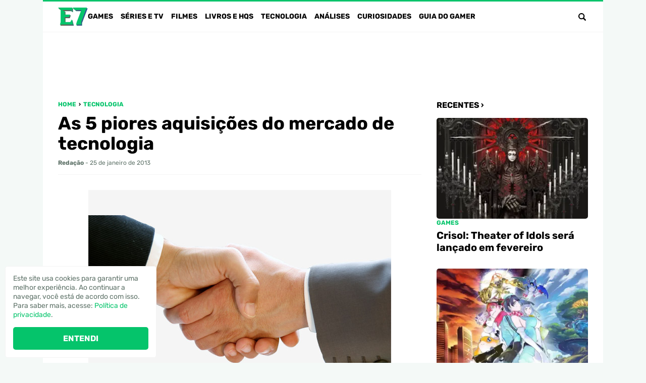

--- FILE ---
content_type: text/html; charset=UTF-8
request_url: https://www.portale7.com.br/2013/01/as-5-piores-aquisicoes-do-mercado-de.html
body_size: 26557
content:
<!DOCTYPE html><html lang="pt-BR"><head><meta charset="UTF-8"><meta name="viewport" content="width=device-width,initial-scale=1"><meta name='robots' content='index, follow, max-image-preview:large, max-snippet:-1, max-video-preview:-1' /><link rel="preload" href="https://www.portale7.com.br/wp-content/themes/e7/assets/fonts/Rubik-Bold.woff2" as="font" type="font/woff2" crossorigin><link rel="preload" href="https://www.portale7.com.br/wp-content/themes/e7/assets/fonts/Rubik-Bold.woff" as="font" type="font/woff" crossorigin><link rel="preload" href="https://www.portale7.com.br/wp-content/themes/e7/assets/fonts/Rubik-Regular.woff2" as="font" type="font/woff2" crossorigin><link rel="preload" href="https://www.portale7.com.br/wp-content/themes/e7/assets/fonts/Rubik-Regular.woff" as="font" type="font/woff" crossorigin>  <script type="text/javascript" id="google_gtagjs-js-consent-mode-data-layer">window.dataLayer=window.dataLayer||[];function gtag(){dataLayer.push(arguments);}
gtag('consent','default',{"ad_personalization":"denied","ad_storage":"denied","ad_user_data":"denied","analytics_storage":"denied","functionality_storage":"denied","security_storage":"denied","personalization_storage":"denied","region":["AT","BE","BG","CH","CY","CZ","DE","DK","EE","ES","FI","FR","GB","GR","HR","HU","IE","IS","IT","LI","LT","LU","LV","MT","NL","NO","PL","PT","RO","SE","SI","SK"],"wait_for_update":500});window._googlesitekitConsentCategoryMap={"statistics":["analytics_storage"],"marketing":["ad_storage","ad_user_data","ad_personalization"],"functional":["functionality_storage","security_storage"],"preferences":["personalization_storage"]};window._googlesitekitConsents={"ad_personalization":"denied","ad_storage":"denied","ad_user_data":"denied","analytics_storage":"denied","functionality_storage":"denied","security_storage":"denied","personalization_storage":"denied","region":["AT","BE","BG","CH","CY","CZ","DE","DK","EE","ES","FI","FR","GB","GR","HR","HU","IE","IS","IT","LI","LT","LU","LV","MT","NL","NO","PL","PT","RO","SE","SI","SK"],"wait_for_update":500};</script> <title>As 5 piores aquisições do mercado de tecnologia</title><meta name="description" content="Embora haja muito estudo, não é sempre que as empresas acertam a mão na hora de realizar aquisições. Ninguém realiza um negócio pensando que ele vai ser" /><link rel="canonical" href="https://www.portale7.com.br/2013/01/as-5-piores-aquisicoes-do-mercado-de.html" /><meta property="og:locale" content="pt_BR" /><meta property="og:type" content="article" /><meta property="og:title" content="As 5 piores aquisições do mercado de tecnologia" /><meta property="og:description" content="Embora haja muito estudo, não é sempre que as empresas acertam a mão na hora de realizar aquisições. Ninguém realiza um negócio pensando que ele vai ser" /><meta property="og:url" content="https://www.portale7.com.br/2013/01/as-5-piores-aquisicoes-do-mercado-de.html" /><meta property="og:site_name" content="Portal E7" /><meta property="article:publisher" content="https://www.facebook.com/portale7" /><meta property="article:author" content="https://www.facebook.com/portale7" /><meta property="article:published_time" content="2013-01-25T02:06:00+00:00" /><meta property="article:modified_time" content="2025-07-21T19:18:48+00:00" /><meta property="og:image" content="https://blogger.googleusercontent.com/img/b/R29vZ2xl/AVvXsEhsqAhdjhwcjeZIXgFZAlPtU0A1RLLx3oPrI-VT7_9yOu6IvezwAptaPTo_OPkn3Fbq1-YzWsaSja2yASnMCPZ5kV8KVCoTmrWxFq30CRu72oRwNaaYeRkPjzadcZHE76Ek0Jj0OAsTbcM/s1600/artigo-458_1.jpg" /><meta name="author" content="Redação" /><meta name="twitter:card" content="summary_large_image" /><meta name="twitter:creator" content="@https://twitter.com/portale7" /><meta name="twitter:site" content="@PortalE7" /><meta name="twitter:label1" content="Escrito por" /><meta name="twitter:data1" content="Redação" /><meta name="twitter:label2" content="Est. tempo de leitura" /><meta name="twitter:data2" content="5 minutos" /> <script type="application/ld+json" class="yoast-schema-graph">{"@context":"https://schema.org","@graph":[{"@type":"NewsArticle","@id":"https://www.portale7.com.br/2013/01/as-5-piores-aquisicoes-do-mercado-de.html#article","isPartOf":{"@id":"https://www.portale7.com.br/2013/01/as-5-piores-aquisicoes-do-mercado-de.html"},"author":{"name":"Redação","@id":"https://www.portale7.com.br/#/schema/person/0e5dd2316df3313c7a4ade8fca93632a"},"headline":"As 5 piores aquisições do mercado de tecnologia","datePublished":"2013-01-25T02:06:00+00:00","dateModified":"2025-07-21T19:18:48+00:00","mainEntityOfPage":{"@id":"https://www.portale7.com.br/2013/01/as-5-piores-aquisicoes-do-mercado-de.html"},"wordCount":771,"commentCount":0,"publisher":{"@id":"https://www.portale7.com.br/#organization"},"image":{"@id":"https://www.portale7.com.br/2013/01/as-5-piores-aquisicoes-do-mercado-de.html#primaryimage"},"thumbnailUrl":"https://blogger.googleusercontent.com/img/b/R29vZ2xl/AVvXsEhsqAhdjhwcjeZIXgFZAlPtU0A1RLLx3oPrI-VT7_9yOu6IvezwAptaPTo_OPkn3Fbq1-YzWsaSja2yASnMCPZ5kV8KVCoTmrWxFq30CRu72oRwNaaYeRkPjzadcZHE76Ek0Jj0OAsTbcM/s1600/artigo-458_1.jpg","articleSection":["Listas","Tecnologia"],"inLanguage":"pt-BR","potentialAction":[{"@type":"CommentAction","name":"Comment","target":["https://www.portale7.com.br/2013/01/as-5-piores-aquisicoes-do-mercado-de.html#respond"]}]},{"@type":"WebPage","@id":"https://www.portale7.com.br/2013/01/as-5-piores-aquisicoes-do-mercado-de.html","url":"https://www.portale7.com.br/2013/01/as-5-piores-aquisicoes-do-mercado-de.html","name":"As 5 piores aquisições do mercado de tecnologia","isPartOf":{"@id":"https://www.portale7.com.br/#website"},"primaryImageOfPage":{"@id":"https://www.portale7.com.br/2013/01/as-5-piores-aquisicoes-do-mercado-de.html#primaryimage"},"image":{"@id":"https://www.portale7.com.br/2013/01/as-5-piores-aquisicoes-do-mercado-de.html#primaryimage"},"thumbnailUrl":"https://blogger.googleusercontent.com/img/b/R29vZ2xl/AVvXsEhsqAhdjhwcjeZIXgFZAlPtU0A1RLLx3oPrI-VT7_9yOu6IvezwAptaPTo_OPkn3Fbq1-YzWsaSja2yASnMCPZ5kV8KVCoTmrWxFq30CRu72oRwNaaYeRkPjzadcZHE76Ek0Jj0OAsTbcM/s1600/artigo-458_1.jpg","datePublished":"2013-01-25T02:06:00+00:00","dateModified":"2025-07-21T19:18:48+00:00","description":"Embora haja muito estudo, não é sempre que as empresas acertam a mão na hora de realizar aquisições. Ninguém realiza um negócio pensando que ele vai ser","breadcrumb":{"@id":"https://www.portale7.com.br/2013/01/as-5-piores-aquisicoes-do-mercado-de.html#breadcrumb"},"inLanguage":"pt-BR","potentialAction":[{"@type":"ReadAction","target":["https://www.portale7.com.br/2013/01/as-5-piores-aquisicoes-do-mercado-de.html"]}]},{"@type":"ImageObject","inLanguage":"pt-BR","@id":"https://www.portale7.com.br/2013/01/as-5-piores-aquisicoes-do-mercado-de.html#primaryimage","url":"https://blogger.googleusercontent.com/img/b/R29vZ2xl/AVvXsEhsqAhdjhwcjeZIXgFZAlPtU0A1RLLx3oPrI-VT7_9yOu6IvezwAptaPTo_OPkn3Fbq1-YzWsaSja2yASnMCPZ5kV8KVCoTmrWxFq30CRu72oRwNaaYeRkPjzadcZHE76Ek0Jj0OAsTbcM/s1600/artigo-458_1.jpg","contentUrl":"https://blogger.googleusercontent.com/img/b/R29vZ2xl/AVvXsEhsqAhdjhwcjeZIXgFZAlPtU0A1RLLx3oPrI-VT7_9yOu6IvezwAptaPTo_OPkn3Fbq1-YzWsaSja2yASnMCPZ5kV8KVCoTmrWxFq30CRu72oRwNaaYeRkPjzadcZHE76Ek0Jj0OAsTbcM/s1600/artigo-458_1.jpg"},{"@type":"BreadcrumbList","@id":"https://www.portale7.com.br/2013/01/as-5-piores-aquisicoes-do-mercado-de.html#breadcrumb","itemListElement":[{"@type":"ListItem","position":1,"name":"Home","item":"https://www.portale7.com.br/"},{"@type":"ListItem","position":2,"name":"Tecnologia","item":"https://www.portale7.com.br/category/tecnologia"},{"@type":"ListItem","position":3,"name":"As 5 piores aquisições do mercado de tecnologia"}]},{"@type":"WebSite","@id":"https://www.portale7.com.br/#website","url":"https://www.portale7.com.br/","name":"Portal E7","description":"Games, séries, filmes, livros, HQs e tecnologia","publisher":{"@id":"https://www.portale7.com.br/#organization"},"potentialAction":[{"@type":"SearchAction","target":{"@type":"EntryPoint","urlTemplate":"https://www.portale7.com.br/?s={search_term_string}"},"query-input":{"@type":"PropertyValueSpecification","valueRequired":true,"valueName":"search_term_string"}}],"inLanguage":"pt-BR"},{"@type":"Organization","@id":"https://www.portale7.com.br/#organization","name":"Portal E7","url":"https://www.portale7.com.br/","logo":{"@type":"ImageObject","inLanguage":"pt-BR","@id":"https://www.portale7.com.br/#/schema/logo/image/","url":"https://www.portale7.com.br/wp-content/uploads/2024/05/20240825-e7.png","contentUrl":"https://www.portale7.com.br/wp-content/uploads/2024/05/20240825-e7.png","width":696,"height":696,"caption":"Portal E7"},"image":{"@id":"https://www.portale7.com.br/#/schema/logo/image/"},"sameAs":["https://www.facebook.com/portale7","https://x.com/PortalE7","https://www.youtube.com/user/PortalE7","https://instagram.com/portale7/"]},{"@type":"Person","@id":"https://www.portale7.com.br/#/schema/person/0e5dd2316df3313c7a4ade8fca93632a","name":"Redação","image":{"@type":"ImageObject","inLanguage":"pt-BR","@id":"https://www.portale7.com.br/#/schema/person/image/","url":"https://secure.gravatar.com/avatar/7787b92ab8f47c7db6374846c8a0fbe15192a0425d75812bff7425b1b5ea4d7a?s=96&d=mm&r=g","contentUrl":"https://secure.gravatar.com/avatar/7787b92ab8f47c7db6374846c8a0fbe15192a0425d75812bff7425b1b5ea4d7a?s=96&d=mm&r=g","caption":"Redação"},"description":"Perfil da redação do Portal E7.","sameAs":["https://www.facebook.com/portale7","https://instagram.com/portale7/","https://pinterest.com/portale7/","https://x.com/https://twitter.com/portale7","https://www.youtube.com/user/PortalE7?sub_confirmation=1"],"url":"https://www.portale7.com.br/author/e7","jobTitle":"Editor"}]}</script> <link rel='dns-prefetch' href='//www.portale7.com.br' /><link rel='dns-prefetch' href='//www.googletagmanager.com' /><link rel="alternate" title="oEmbed (JSON)" type="application/json+oembed" href="https://www.portale7.com.br/wp-json/oembed/1.0/embed?url=https%3A%2F%2Fwww.portale7.com.br%2F2013%2F01%2Fas-5-piores-aquisicoes-do-mercado-de.html" /><link rel="alternate" title="oEmbed (XML)" type="text/xml+oembed" href="https://www.portale7.com.br/wp-json/oembed/1.0/embed?url=https%3A%2F%2Fwww.portale7.com.br%2F2013%2F01%2Fas-5-piores-aquisicoes-do-mercado-de.html&#038;format=xml" /><style id='wp-img-auto-sizes-contain-inline-css' type='text/css'>img:is([sizes=auto i],[sizes^="auto," i]){contain-intrinsic-size:3000px 1500px}</style><style id='lt-vars-inline-css' type='text/css'>:root{--lt-color-primary:#05c46b;--lt-color-secondary:#000;--lt-color-bg-primary:#fff;--lt-color-bg-secondary:#f4f9f7;--lt-color-bg-form:#f4f4f4;--lt-color-bg-content:#fff;--lt-color-border:#f4f4f4;--lt-color-text-primary:#000;--lt-color-text-secondary:#5e7268;--lt-color-text-form:#000;--lt-content-max-width:720px;--lt-font-size-small:.75rem;--lt-font-size-medium:1rem;--lt-font-size-large:1.75rem}</style><link rel="https://api.w.org/" href="https://www.portale7.com.br/wp-json/" /><link rel="alternate" title="JSON" type="application/json" href="https://www.portale7.com.br/wp-json/wp/v2/posts/3682" /><link rel='shortlink' href='https://www.portale7.com.br/?p=3682' /><meta name="generator" content="Site Kit by Google 1.170.0" /><meta name="google-adsense-platform-account" content="ca-host-pub-2644536267352236"><meta name="google-adsense-platform-domain" content="sitekit.withgoogle.com"><link rel="icon" href="https://www.portale7.com.br/wp-content/uploads/2024/05/20240825-cropped-20240825-e7-300x300.png" sizes="32x32" /><link rel="icon" href="https://www.portale7.com.br/wp-content/uploads/2024/05/20240825-cropped-20240825-e7-300x300.png" sizes="192x192" /><link rel="apple-touch-icon" href="https://www.portale7.com.br/wp-content/uploads/2024/05/20240825-cropped-20240825-e7-300x300.png" /><meta name="msapplication-TileImage" content="https://www.portale7.com.br/wp-content/uploads/2024/05/20240825-cropped-20240825-e7-300x300.png" />  <script async src="https://www.googletagmanager.com/gtag/js?id=G-NBEWDBGR4Z"></script> <script>window.dataLayer=window.dataLayer||[];function gtag(){dataLayer.push(arguments);}
gtag('js',new Date());gtag('config','G-NBEWDBGR4Z');</script><script async     crossorigin="anonymous" data-type="lazy" data-src="https://pagead2.googlesyndication.com/pagead/js/adsbygoogle.js?client=ca-pub-3067547459329008"></script> <script async src="https://fundingchoicesmessages.google.com/i/pub-3067547459329008?ers=1"></script><script>(function(){function signalGooglefcPresent(){if(!window.frames['googlefcPresent']){if(document.body){const iframe=document.createElement('iframe');iframe.style='width: 0; height: 0; border: none; z-index: -1000; left: -1000px; top: -1000px;';iframe.style.display='none';iframe.name='googlefcPresent';document.body.appendChild(iframe);}else{setTimeout(signalGooglefcPresent,0);}}}signalGooglefcPresent();})();</script> <script>(function(){'use strict';function aa(a){var b=0;return function(){return b<a.length?{done:!1,value:a[b++]}:{done:!0}}}var ba=typeof Object.defineProperties=="function"?Object.defineProperty:function(a,b,c){if(a==Array.prototype||a==Object.prototype)return a;a[b]=c.value;return a};function ca(a){a=["object"==typeof globalThis&&globalThis,a,"object"==typeof window&&window,"object"==typeof self&&self,"object"==typeof global&&global];for(var b=0;b<a.length;++b){var c=a[b];if(c&&c.Math==Math)return c}throw Error("Cannot find global object");}var da=ca(this);function l(a,b){if(b)a:{var c=da;a=a.split(".");for(var d=0;d<a.length-1;d++){var e=a[d];if(!(e in c))break a;c=c[e]}a=a[a.length-1];d=c[a];b=b(d);b!=d&&b!=null&&ba(c,a,{configurable:!0,writable:!0,value:b})}}function ea(a){return a.raw=a}function n(a){var b=typeof Symbol!="undefined"&&Symbol.iterator&&a[Symbol.iterator];if(b)return b.call(a);if(typeof a.length=="number")return{next:aa(a)};throw Error(String(a)+" is not an iterable or ArrayLike");}function fa(a){for(var b,c=[];!(b=a.next()).done;)c.push(b.value);return c}var ha=typeof Object.create=="function"?Object.create:function(a){function b(){}b.prototype=a;return new b},p;if(typeof Object.setPrototypeOf=="function")p=Object.setPrototypeOf;else{var q;a:{var ja={a:!0},ka={};try{ka.__proto__=ja;q=ka.a;break a}catch(a){}q=!1}p=q?function(a,b){a.__proto__=b;if(a.__proto__!==b)throw new TypeError(a+" is not extensible");return a}:null}var la=p;function t(a,b){a.prototype=ha(b.prototype);a.prototype.constructor=a;if(la)la(a,b);else for(var c in b)if(c!="prototype")if(Object.defineProperties){var d=Object.getOwnPropertyDescriptor(b,c);d&&Object.defineProperty(a,c,d)}else a[c]=b[c];a.A=b.prototype}function ma(){for(var a=Number(this),b=[],c=a;c<arguments.length;c++)b[c-a]=arguments[c];return b}l("Object.is",function(a){return a?a:function(b,c){return b===c?b!==0||1/b===1/c:b!==b&&c!==c}});l("Array.prototype.includes",function(a){return a?a:function(b,c){var d=this;d instanceof String&&(d=String(d));var e=d.length;c=c||0;for(c<0&&(c=Math.max(c+e,0));c<e;c++){var f=d[c];if(f===b||Object.is(f,b))return!0}return!1}});l("String.prototype.includes",function(a){return a?a:function(b,c){if(this==null)throw new TypeError("The 'this' value for String.prototype.includes must not be null or undefined");if(b instanceof RegExp)throw new TypeError("First argument to String.prototype.includes must not be a regular expression");return this.indexOf(b,c||0)!==-1}});l("Number.MAX_SAFE_INTEGER",function(){return 9007199254740991});l("Number.isFinite",function(a){return a?a:function(b){return typeof b!=="number"?!1:!isNaN(b)&&b!==Infinity&&b!==-Infinity}});l("Number.isInteger",function(a){return a?a:function(b){return Number.isFinite(b)?b===Math.floor(b):!1}});l("Number.isSafeInteger",function(a){return a?a:function(b){return Number.isInteger(b)&&Math.abs(b)<=Number.MAX_SAFE_INTEGER}});l("Math.trunc",function(a){return a?a:function(b){b=Number(b);if(isNaN(b)||b===Infinity||b===-Infinity||b===0)return b;var c=Math.floor(Math.abs(b));return b<0?-c:c}});var u=this||self;function v(a,b){a:{var c=["CLOSURE_FLAGS"];for(var d=u,e=0;e<c.length;e++)if(d=d[c[e]],d==null){c=null;break a}c=d}a=c&&c[a];return a!=null?a:b}function w(a){return a};function na(a){u.setTimeout(function(){throw a;},0)};var oa=v(610401301,!1),pa=v(188588736,!0),qa=v(645172343,v(1,!0));var x,ra=u.navigator;x=ra?ra.userAgentData||null:null;function z(a){return oa?x?x.brands.some(function(b){return(b=b.brand)&&b.indexOf(a)!=-1}):!1:!1}function A(a){var b;a:{if(b=u.navigator)if(b=b.userAgent)break a;b=""}return b.indexOf(a)!=-1};function B(){return oa?!!x&&x.brands.length>0:!1}function C(){return B()?z("Chromium"):(A("Chrome")||A("CriOS"))&&!(B()?0:A("Edge"))||A("Silk")};var sa=B()?!1:A("Trident")||A("MSIE");!A("Android")||C();C();A("Safari")&&(C()||(B()?0:A("Coast"))||(B()?0:A("Opera"))||(B()?0:A("Edge"))||(B()?z("Microsoft Edge"):A("Edg/"))||B()&&z("Opera"));var ta={},D=null;var ua=typeof Uint8Array!=="undefined",va=!sa&&typeof btoa==="function";var wa;function E(){return typeof BigInt==="function"};var F=typeof Symbol==="function"&&typeof Symbol()==="symbol";function xa(a){return typeof Symbol==="function"&&typeof Symbol()==="symbol"?Symbol():a}var G=xa(),ya=xa("2ex");var za=F?function(a,b){a[G]|=b}:function(a,b){a.g!==void 0?a.g|=b:Object.defineProperties(a,{g:{value:b,configurable:!0,writable:!0,enumerable:!1}})},H=F?function(a){return a[G]|0}:function(a){return a.g|0},I=F?function(a){return a[G]}:function(a){return a.g},J=F?function(a,b){a[G]=b}:function(a,b){a.g!==void 0?a.g=b:Object.defineProperties(a,{g:{value:b,configurable:!0,writable:!0,enumerable:!1}})};function Aa(a,b){J(b,(a|0)&-14591)}function Ba(a,b){J(b,(a|34)&-14557)};var K={},Ca={};function Da(a){return!(!a||typeof a!=="object"||a.g!==Ca)}function Ea(a){return a!==null&&typeof a==="object"&&!Array.isArray(a)&&a.constructor===Object}function L(a,b,c){if(!Array.isArray(a)||a.length)return!1;var d=H(a);if(d&1)return!0;if(!(b&&(Array.isArray(b)?b.includes(c):b.has(c))))return!1;J(a,d|1);return!0};var M=0,N=0;function Fa(a){var b=a>>>0;M=b;N=(a-b)/4294967296>>>0}function Ga(a){if(a<0){Fa(-a);var b=n(Ha(M,N));a=b.next().value;b=b.next().value;M=a>>>0;N=b>>>0}else Fa(a)}function Ia(a,b){b>>>=0;a>>>=0;if(b<=2097151)var c=""+(4294967296*b+a);else E()?c=""+(BigInt(b)<<BigInt(32)|BigInt(a)):(c=(a>>>24|b<<8)&16777215,b=b>>16&65535,a=(a&16777215)+c*6777216+b*6710656,c+=b*8147497,b*=2,a>=1E7&&(c+=a/1E7>>>0,a%=1E7),c>=1E7&&(b+=c/1E7>>>0,c%=1E7),c=b+Ja(c)+Ja(a));return c}function Ja(a){a=String(a);return"0000000".slice(a.length)+a}function Ha(a,b){b=~b;a?a=~a+1:b+=1;return[a,b]};var Ka=/^-?([1-9][0-9]*|0)(\.[0-9]+)?$/;var O;function La(a,b){O=b;a=new a(b);O=void 0;return a}function P(a,b,c){a==null&&(a=O);O=void 0;if(a==null){var d=96;c?(a=[c],d|=512):a=[];b&&(d=d&-16760833|(b&1023)<<14)}else{if(!Array.isArray(a))throw Error("narr");d=H(a);if(d&2048)throw Error("farr");if(d&64)return a;d|=64;if(c&&(d|=512,c!==a[0]))throw Error("mid");a:{c=a;var e=c.length;if(e){var f=e-1;if(Ea(c[f])){d|=256;b=f-(+!!(d&512)-1);if(b>=1024)throw Error("pvtlmt");d=d&-16760833|(b&1023)<<14;break a}}if(b){b=Math.max(b,e-(+!!(d&512)-1));if(b>1024)throw Error("spvt");d=d&-16760833|(b&1023)<<14}}}J(a,d);return a};function Ma(a){switch(typeof a){case"number":return isFinite(a)?a:String(a);case"boolean":return a?1:0;case"object":if(a)if(Array.isArray(a)){if(L(a,void 0,0))return}else if(ua&&a!=null&&a instanceof Uint8Array){if(va){for(var b="",c=0,d=a.length-10240;c<d;)b+=String.fromCharCode.apply(null,a.subarray(c,c+=10240));b+=String.fromCharCode.apply(null,c?a.subarray(c):a);a=btoa(b)}else{b===void 0&&(b=0);if(!D){D={};c="ABCDEFGHIJKLMNOPQRSTUVWXYZabcdefghijklmnopqrstuvwxyz0123456789".split("");d=["+/=","+/","-_=","-_.","-_"];for(var e=0;e<5;e++){var f=c.concat(d[e].split(""));ta[e]=f;for(var g=0;g<f.length;g++){var h=f[g];D[h]===void 0&&(D[h]=g)}}}b=ta[b];c=Array(Math.floor(a.length/3));d=b[64]||"";for(e=f=0;f<a.length-2;f+=3){var k=a[f],m=a[f+1];h=a[f+2];g=b[k>>2];k=b[(k&3)<<4|m>>4];m=b[(m&15)<<2|h>>6];h=b[h&63];c[e++]=g+k+m+h}g=0;h=d;switch(a.length-f){case 2:g=a[f+1],h=b[(g&15)<<2]||d;case 1:a=a[f],c[e]=b[a>>2]+b[(a&3)<<4|g>>4]+h+d}a=c.join("")}return a}}return a};function Na(a,b,c){a=Array.prototype.slice.call(a);var d=a.length,e=b&256?a[d-1]:void 0;d+=e?-1:0;for(b=b&512?1:0;b<d;b++)a[b]=c(a[b]);if(e){b=a[b]={};for(var f in e)Object.prototype.hasOwnProperty.call(e,f)&&(b[f]=c(e[f]))}return a}function Oa(a,b,c,d,e){if(a!=null){if(Array.isArray(a))a=L(a,void 0,0)?void 0:e&&H(a)&2?a:Pa(a,b,c,d!==void 0,e);else if(Ea(a)){var f={},g;for(g in a)Object.prototype.hasOwnProperty.call(a,g)&&(f[g]=Oa(a[g],b,c,d,e));a=f}else a=b(a,d);return a}}function Pa(a,b,c,d,e){var f=d||c?H(a):0;d=d?!!(f&32):void 0;a=Array.prototype.slice.call(a);for(var g=0;g<a.length;g++)a[g]=Oa(a[g],b,c,d,e);c&&c(f,a);return a}function Qa(a){return a.s===K?a.toJSON():Ma(a)};function Ra(a,b,c){c=c===void 0?Ba:c;if(a!=null){if(ua&&a instanceof Uint8Array)return b?a:new Uint8Array(a);if(Array.isArray(a)){var d=H(a);if(d&2)return a;b&&(b=d===0||!!(d&32)&&!(d&64||!(d&16)));return b?(J(a,(d|34)&-12293),a):Pa(a,Ra,d&4?Ba:c,!0,!0)}a.s===K&&(c=a.h,d=I(c),a=d&2?a:La(a.constructor,Sa(c,d,!0)));return a}}function Sa(a,b,c){var d=c||b&2?Ba:Aa,e=!!(b&32);a=Na(a,b,function(f){return Ra(f,e,d)});za(a,32|(c?2:0));return a};function Ta(a,b){a=a.h;return Ua(a,I(a),b)}function Va(a,b,c,d){b=d+(+!!(b&512)-1);if(!(b<0||b>=a.length||b>=c))return a[b]}function Ua(a,b,c,d){if(c===-1)return null;var e=b>>14&1023||536870912;if(c>=e){if(b&256)return a[a.length-1][c]}else{var f=a.length;if(d&&b&256&&(d=a[f-1][c],d!=null)){if(Va(a,b,e,c)&&ya!=null){var g;a=(g=wa)!=null?g:wa={};g=a[ya]||0;g>=4||(a[ya]=g+1,g=Error(),g.__closure__error__context__984382||(g.__closure__error__context__984382={}),g.__closure__error__context__984382.severity="incident",na(g))}return d}return Va(a,b,e,c)}}function Wa(a,b,c,d,e){var f=b>>14&1023||536870912;if(c>=f||e&&!qa){var g=b;if(b&256)e=a[a.length-1];else{if(d==null)return;e=a[f+(+!!(b&512)-1)]={};g|=256}e[c]=d;c<f&&(a[c+(+!!(b&512)-1)]=void 0);g!==b&&J(a,g)}else a[c+(+!!(b&512)-1)]=d,b&256&&(a=a[a.length-1],c in a&&delete a[c])}function Xa(a,b){var c=Ya;var d=d===void 0?!1:d;var e=a.h;var f=I(e),g=Ua(e,f,b,d);if(g!=null&&typeof g==="object"&&g.s===K)c=g;else if(Array.isArray(g)){var h=H(g),k=h;k===0&&(k|=f&32);k|=f&2;k!==h&&J(g,k);c=new c(g)}else c=void 0;c!==g&&c!=null&&Wa(e,f,b,c,d);e=c;if(e==null)return e;a=a.h;f=I(a);f&2||(g=e,c=g.h,h=I(c),g=h&2?La(g.constructor,Sa(c,h,!1)):g,g!==e&&(e=g,Wa(a,f,b,e,d)));return e}function Za(a,b){a=Ta(a,b);return a==null||typeof a==="string"?a:void 0}function $a(a,b){var c=c===void 0?0:c;a=Ta(a,b);if(a!=null)if(b=typeof a,b==="number"?Number.isFinite(a):b!=="string"?0:Ka.test(a))if(typeof a==="number"){if(a=Math.trunc(a),!Number.isSafeInteger(a)){Ga(a);b=M;var d=N;if(a=d&2147483648)b=~b+1>>>0,d=~d>>>0,b==0&&(d=d+1>>>0);b=d*4294967296+(b>>>0);a=a?-b:b}}else if(b=Math.trunc(Number(a)),Number.isSafeInteger(b))a=String(b);else{if(b=a.indexOf("."),b!==-1&&(a=a.substring(0,b)),!(a[0]==="-"?a.length<20||a.length===20&&Number(a.substring(0,7))>-922337:a.length<19||a.length===19&&Number(a.substring(0,6))<922337)){if(a.length<16)Ga(Number(a));else if(E())a=BigInt(a),M=Number(a&BigInt(4294967295))>>>0,N=Number(a>>BigInt(32)&BigInt(4294967295));else{b=+(a[0]==="-");N=M=0;d=a.length;for(var e=b,f=(d-b)%6+b;f<=d;e=f,f+=6)e=Number(a.slice(e,f)),N*=1E6,M=M*1E6+e,M>=4294967296&&(N+=Math.trunc(M/4294967296),N>>>=0,M>>>=0);b&&(b=n(Ha(M,N)),a=b.next().value,b=b.next().value,M=a,N=b)}a=M;b=N;b&2147483648?E()?a=""+(BigInt(b|0)<<BigInt(32)|BigInt(a>>>0)):(b=n(Ha(a,b)),a=b.next().value,b=b.next().value,a="-"+Ia(a,b)):a=Ia(a,b)}}else a=void 0;return a!=null?a:c}function R(a,b){var c=c===void 0?"":c;a=Za(a,b);return a!=null?a:c};var S;function T(a,b,c){this.h=P(a,b,c)}T.prototype.toJSON=function(){return ab(this)};T.prototype.s=K;T.prototype.toString=function(){try{return S=!0,ab(this).toString()}finally{S=!1}};function ab(a){var b=S?a.h:Pa(a.h,Qa,void 0,void 0,!1);var c=!S;var d=pa?void 0:a.constructor.v;var e=I(c?a.h:b);if(a=b.length){var f=b[a-1],g=Ea(f);g?a--:f=void 0;e=+!!(e&512)-1;var h=b;if(g){b:{var k=f;var m={};g=!1;if(k)for(var r in k)if(Object.prototype.hasOwnProperty.call(k,r))if(isNaN(+r))m[r]=k[r];else{var y=k[r];Array.isArray(y)&&(L(y,d,+r)||Da(y)&&y.size===0)&&(y=null);y==null&&(g=!0);y!=null&&(m[r]=y)}if(g){for(var Q in m)break b;m=null}else m=k}k=m==null?f!=null:m!==f}for(var ia;a>0;a--){Q=a-1;r=h[Q];Q-=e;if(!(r==null||L(r,d,Q)||Da(r)&&r.size===0))break;ia=!0}if(h!==b||k||ia){if(!c)h=Array.prototype.slice.call(h,0,a);else if(ia||k||m)h.length=a;m&&h.push(m)}b=h}return b};function bb(a){return function(b){if(b==null||b=="")b=new a;else{b=JSON.parse(b);if(!Array.isArray(b))throw Error("dnarr");za(b,32);b=La(a,b)}return b}};function cb(a){this.h=P(a)}t(cb,T);var db=bb(cb);var U;function V(a){this.g=a}V.prototype.toString=function(){return this.g+""};var eb={};function fb(a){if(U===void 0){var b=null;var c=u.trustedTypes;if(c&&c.createPolicy){try{b=c.createPolicy("goog#html",{createHTML:w,createScript:w,createScriptURL:w})}catch(d){u.console&&u.console.error(d.message)}U=b}else U=b}a=(b=U)?b.createScriptURL(a):a;return new V(a,eb)};function gb(a){var b=ma.apply(1,arguments);if(b.length===0)return fb(a[0]);for(var c=a[0],d=0;d<b.length;d++)c+=encodeURIComponent(b[d])+a[d+1];return fb(c)};function hb(a,b){a.src=b instanceof V&&b.constructor===V?b.g:"type_error:TrustedResourceUrl";var c,d;(c=(b=(d=(c=(a.ownerDocument&&a.ownerDocument.defaultView||window).document).querySelector)==null?void 0:d.call(c,"script[nonce]"))?b.nonce||b.getAttribute("nonce")||"":"")&&a.setAttribute("nonce",c)};function ib(){return Math.floor(Math.random()*2147483648).toString(36)+Math.abs(Math.floor(Math.random()*2147483648)^Date.now()).toString(36)};function jb(a,b){b=String(b);a.contentType==="application/xhtml+xml"&&(b=b.toLowerCase());return a.createElement(b)}function kb(a){this.g=a||u.document||document};function lb(a){a=a===void 0?document:a;return a.createElement("script")};function mb(a,b,c,d,e,f){try{var g=a.g,h=lb(g);h.async=!0;hb(h,b);g.head.appendChild(h);h.addEventListener("load",function(){e();d&&g.head.removeChild(h)});h.addEventListener("error",function(){c>0?mb(a,b,c-1,d,e,f):(d&&g.head.removeChild(h),f())})}catch(k){f()}};var nb=u.atob("aHR0cHM6Ly93d3cuZ3N0YXRpYy5jb20vaW1hZ2VzL2ljb25zL21hdGVyaWFsL3N5c3RlbS8xeC93YXJuaW5nX2FtYmVyXzI0ZHAucG5n"),ob=u.atob("WW91IGFyZSBzZWVpbmcgdGhpcyBtZXNzYWdlIGJlY2F1c2UgYWQgb3Igc2NyaXB0IGJsb2NraW5nIHNvZnR3YXJlIGlzIGludGVyZmVyaW5nIHdpdGggdGhpcyBwYWdlLg=="),pb=u.atob("RGlzYWJsZSBhbnkgYWQgb3Igc2NyaXB0IGJsb2NraW5nIHNvZnR3YXJlLCB0aGVuIHJlbG9hZCB0aGlzIHBhZ2Uu");function qb(a,b,c){this.i=a;this.u=b;this.o=c;this.g=null;this.j=[];this.m=!1;this.l=new kb(this.i)}function rb(a){if(a.i.body&&!a.m){var b=function(){sb(a);u.setTimeout(function(){tb(a,3)},50)};mb(a.l,a.u,2,!0,function(){u[a.o]||b()},b);a.m=!0}}function sb(a){for(var b=W(1,5),c=0;c<b;c++){var d=X(a);a.i.body.appendChild(d);a.j.push(d)}b=X(a);b.style.bottom="0";b.style.left="0";b.style.position="fixed";b.style.width=W(100,110).toString()+"%";b.style.zIndex=W(2147483544,2147483644).toString();b.style.backgroundColor=ub(249,259,242,252,219,229);b.style.boxShadow="0 0 12px #888";b.style.color=ub(0,10,0,10,0,10);b.style.display="flex";b.style.justifyContent="center";b.style.fontFamily="Roboto, Arial";c=X(a);c.style.width=W(80,85).toString()+"%";c.style.maxWidth=W(750,775).toString()+"px";c.style.margin="24px";c.style.display="flex";c.style.alignItems="flex-start";c.style.justifyContent="center";d=jb(a.l.g,"IMG");d.className=ib();d.src=nb;d.alt="Warning icon";d.style.height="24px";d.style.width="24px";d.style.paddingRight="16px";var e=X(a),f=X(a);f.style.fontWeight="bold";f.textContent=ob;var g=X(a);g.textContent=pb;Y(a,e,f);Y(a,e,g);Y(a,c,d);Y(a,c,e);Y(a,b,c);a.g=b;a.i.body.appendChild(a.g);b=W(1,5);for(c=0;c<b;c++)d=X(a),a.i.body.appendChild(d),a.j.push(d)}function Y(a,b,c){for(var d=W(1,5),e=0;e<d;e++){var f=X(a);b.appendChild(f)}b.appendChild(c);c=W(1,5);for(d=0;d<c;d++)e=X(a),b.appendChild(e)}function W(a,b){return Math.floor(a+Math.random()*(b-a))}function ub(a,b,c,d,e,f){return"rgb("+W(Math.max(a,0),Math.min(b,255)).toString()+","+W(Math.max(c,0),Math.min(d,255)).toString()+","+W(Math.max(e,0),Math.min(f,255)).toString()+")"}function X(a){a=jb(a.l.g,"DIV");a.className=ib();return a}function tb(a,b){b<=0||a.g!=null&&a.g.offsetHeight!==0&&a.g.offsetWidth!==0||(vb(a),sb(a),u.setTimeout(function(){tb(a,b-1)},50))}function vb(a){for(var b=n(a.j),c=b.next();!c.done;c=b.next())(c=c.value)&&c.parentNode&&c.parentNode.removeChild(c);a.j=[];(b=a.g)&&b.parentNode&&b.parentNode.removeChild(b);a.g=null};function wb(a,b,c,d,e){function f(k){document.body?g(document.body):k>0?u.setTimeout(function(){f(k-1)},e):b()}function g(k){k.appendChild(h);u.setTimeout(function(){h?(h.offsetHeight!==0&&h.offsetWidth!==0?b():a(),h.parentNode&&h.parentNode.removeChild(h)):a()},d)}var h=xb(c);f(3)}function xb(a){var b=document.createElement("div");b.className=a;b.style.width="1px";b.style.height="1px";b.style.position="absolute";b.style.left="-10000px";b.style.top="-10000px";b.style.zIndex="-10000";return b};function Ya(a){this.h=P(a)}t(Ya,T);function yb(a){this.h=P(a)}t(yb,T);var zb=bb(yb);function Ab(a){if(!a)return null;a=Za(a,4);var b;a===null||a===void 0?b=null:b=fb(a);return b};var Bb=ea([""]),Cb=ea([""]);function Db(a,b){this.m=a;this.o=new kb(a.document);this.g=b;this.j=R(this.g,1);this.u=Ab(Xa(this.g,2))||gb(Bb);this.i=!1;b=Ab(Xa(this.g,13))||gb(Cb);this.l=new qb(a.document,b,R(this.g,12))}Db.prototype.start=function(){Eb(this)};function Eb(a){Fb(a);mb(a.o,a.u,3,!1,function(){a:{var b=a.j;var c=u.btoa(b);if(c=u[c]){try{var d=db(u.atob(c))}catch(e){b=!1;break a}b=b===Za(d,1)}else b=!1}b?Z(a,R(a.g,14)):(Z(a,R(a.g,8)),rb(a.l))},function(){wb(function(){Z(a,R(a.g,7));rb(a.l)},function(){return Z(a,R(a.g,6))},R(a.g,9),$a(a.g,10),$a(a.g,11))})}function Z(a,b){a.i||(a.i=!0,a=new a.m.XMLHttpRequest,a.open("GET",b,!0),a.send())}function Fb(a){var b=u.btoa(a.j);a.m[b]&&Z(a,R(a.g,5))};(function(a,b){u[a]=function(){var c=ma.apply(0,arguments);u[a]=function(){};b.call.apply(b,[null].concat(c instanceof Array?c:fa(n(c))))}})("__h82AlnkH6D91__",function(a){typeof window.atob==="function"&&(new Db(window,zb(window.atob(a)))).start()});}).call(this);window.__h82AlnkH6D91__("[base64]/[base64]/[base64]/[base64]");</script> <style type="text/css" id="wp-custom-css">.sidebar+.google-auto-placed{display:none}</style><link media="all" href="https://www.portale7.com.br/wp-content/cache/autoptimize/css/autoptimize_b2397c2a37659b6427e10026ad736216.css" rel="stylesheet"></head><body class="wp-singular post-template-default single single-post postid-3682 single-format-standard wp-embed-responsive wp-theme-e7"><div class="wrapper wrapper--structure"> <a class="skip-to-content" href="#main">Pular para o conteúdo</a><header class="header max" role="banner"><div class="header__bar wrapper"> <span class="logo"> <a class="logo__link" href="https://www.portale7.com.br" title="Portal E7"> <img class="logo__img" src="https://www.portale7.com.br/wp-content/themes/e7/assets/images/logo.png" alt="Portal E7" width="59" height="36"> </a> </span><div class="header__menu"> <button class="nav-open button-icon" type="button" aria-label="Abrir menu"> <i class="icon icon--menu icon--center"><svg xmlns="http://www.w3.org/2000/svg" width="15.299" height="14" viewbox="0 0 15.299 14" preserveaspectratio="xMinYMin meet"><title>Menu</title><g transform="translate(-391.804 -292.5)"><g transform="translate(391.804 292.5)"><path d="M393.067,295.062A1.233,1.233,0,0,1,391.8,293.8a1.264,1.264,0,0,1,1.263-1.3H405.8a1.294,1.294,0,0,1,1.3,1.3,1.264,1.264,0,0,1-1.3,1.263Z" transform="translate(-391.804 -292.5)"/><path d="M405.8,298.608a1.294,1.294,0,0,1,1.3,1.3,1.264,1.264,0,0,1-1.3,1.263H393.067a1.233,1.233,0,0,1-1.263-1.263,1.264,1.264,0,0,1,1.263-1.3Z" transform="translate(-391.804 -292.907)"/><path d="M405.8,304.755a1.264,1.264,0,0,1,1.3,1.263,1.294,1.294,0,0,1-1.3,1.3H393.067a1.264,1.264,0,0,1-1.263-1.3,1.233,1.233,0,0,1,1.263-1.263Z" transform="translate(-391.804 -293.317)"/></g></g></svg></i> </button><nav class="nav" role="navigation" aria-label="Menu Principal"> <button class="nav-close button-icon" type="button" aria-label="Fechar menu"> <i class="icon icon--menu-close icon--center"><svg xmlns="http://www.w3.org/2000/svg" width="14" height="14" viewbox="0 0 14 14" preserveaspectratio="xMinYMin meet"><title>Fechar</title><rect width="17.216" height="2.582" transform="translate(1.826 0) rotate(45)"/><rect width="17.216" height="2.583" transform="translate(0 12.174) rotate(-45)"/></svg></i> </button><ul id="primary" class="nav__list"><li class="nav__item nav__item--home"><a href="https://www.portale7.com.br/" itemprop="url">Home</a></li><li class="nav__item"><a href="https://www.portale7.com.br/category/games" itemprop="url">Games</a></li><li class="nav__item"><a href="https://www.portale7.com.br/category/series-e-tv" itemprop="url">Séries e TV</a></li><li class="nav__item"><a href="https://www.portale7.com.br/category/filmes" itemprop="url">Filmes</a></li><li class="nav__item"><a href="https://www.portale7.com.br/category/livros-e-hqs" itemprop="url">Livros e HQs</a></li><li class="nav__item nav__item--active"><a href="https://www.portale7.com.br/category/tecnologia" itemprop="url">Tecnologia</a></li><li class="nav__item"><a href="https://www.portale7.com.br/category/analises" itemprop="url">Análises</a></li><li class="nav__item"><a href="https://www.portale7.com.br/category/curiosidades" itemprop="url">Curiosidades</a></li><li class="nav__item"><a href="https://www.portale7.com.br/guia-do-gamer" itemprop="url">Guia do Gamer</a></li></ul></nav><form class="searchform searchform--header" id="searchform_header" method="get" action="https://www.portale7.com.br" role="search" aria-label="searchform_header"> <button class="searchform-open button-icon" type="button" aria-label="Abrir busca"> <i class="icon icon--search icon--center"><svg xmlns="http://www.w3.org/2000/svg" width="15" height="15" viewbox="0 0 15 15" preserveaspectratio="xMinYMin meet"><title>Busca</title><g transform="translate(-390.999 -290.999)"><path d="M405.632,303.859l-3.258-3.258c-.017-.017-.038-.03-.056-.046a6.17,6.17,0,1,0-1.762,1.763c.016.018.028.038.045.056l3.259,3.258a1.253,1.253,0,0,0,1.772-1.773Zm-8.466-2.664a4.029,4.029,0,1,1,4.029-4.029A4.029,4.029,0,0,1,397.166,301.195Z"/></g></svg></i> </button><fieldset class="searchform__wrapper" id="searchform-wrapper"><legend class="screen-reader-text">Pesquisar</legend> <label class="screen-reader-text" id="searchform_header-label" for="searchform_header-field">Faça uma busca:</label> <input class="searchform__input" id="searchform_header-field" aria-labelledby="searchform_header-label" type="text" name="s" value="" placeholder="Pesquisar..."> <button class="searchform__submit button-icon" type="submit"><i class="icon icon--search icon--center"><svg xmlns="http://www.w3.org/2000/svg" width="15" height="15" viewbox="0 0 15 15" preserveaspectratio="xMinYMin meet"><title>Busca</title><g transform="translate(-390.999 -290.999)"><path d="M405.632,303.859l-3.258-3.258c-.017-.017-.038-.03-.056-.046a6.17,6.17,0,1,0-1.762,1.763c.016.018.028.038.045.056l3.259,3.258a1.253,1.253,0,0,0,1.772-1.773Zm-8.466-2.664a4.029,4.029,0,1,1,4.029-4.029A4.029,4.029,0,0,1,397.166,301.195Z"/></g></svg></i></button> <button class="searchform-close button-icon" type="button" aria-label="Fechar busca"> <i class="icon icon--search-close icon--center"><svg xmlns="http://www.w3.org/2000/svg" width="10" height="10" viewbox="0 0 10 10" preserveaspectratio="xMinYMin meet"><title>Fechar</title><rect width="11.785" height="2.357" transform="translate(1.667) rotate(45)"/><rect width="11.785" height="2.357" transform="translate(0 8.333) rotate(-45)"/></svg></i> </button></fieldset></form></div></div></header><div class="banner banner--desktop banner--full banner--header wrapper"><script async     crossorigin="anonymous" data-type="lazy" data-src="https://pagead2.googlesyndication.com/pagead/js/adsbygoogle.js?client=ca-pub-3067547459329008"></script><ins class="adsbygoogle"     style="display:inline-block;width:728px;height:90px"     data-ad-client="ca-pub-3067547459329008"     data-ad-slot="9707985234"></ins><script data-type="lazy" data-src="[data-uri]"></script></div><div class="banner banner--mobile banner--full banner--header wrapper"><script async     crossorigin="anonymous" data-type="lazy" data-src="https://pagead2.googlesyndication.com/pagead/js/adsbygoogle.js?client=ca-pub-3067547459329008"></script><ins class="adsbygoogle"     style="display:inline-block;width:250px;height:250px"     data-ad-client="ca-pub-3067547459329008"     data-ad-slot="8445469486"></ins><script data-type="lazy" data-src="[data-uri]"></script></div><main class="main max" id="main" role="main"><div class="wrapper wrapper--cols"><section class="singular wrapper__content"><article class="singular__content"><header class="heading max"><div class="breadcrumbs breadcrumbs--plugin"><div class="yoast-breadcrumbs"><span><span><a href="https://www.portale7.com.br/">Home</a></span> » <span><a href="https://www.portale7.com.br/category/tecnologia">Tecnologia</a></span></span></div></div><h1 class="title title--singular">As 5 piores aquisições do mercado de tecnologia</h1><div class="heading__byline"> <b class="heading__byline__author">Redação</b><time class="heading__byline__date" datetime="2013-01-25T00:06:00-02:00">25 de janeiro de 2013</time></div></header><div class="singular__entry content max" id="post-3682"><div style="clear: both; text-align: center;"><a href="https://blogger.googleusercontent.com/img/b/R29vZ2xl/AVvXsEhsqAhdjhwcjeZIXgFZAlPtU0A1RLLx3oPrI-VT7_9yOu6IvezwAptaPTo_OPkn3Fbq1-YzWsaSja2yASnMCPZ5kV8KVCoTmrWxFq30CRu72oRwNaaYeRkPjzadcZHE76Ek0Jj0OAsTbcM/s1600/artigo-458_1.jpg"><img class="lazyload" decoding="async" src="data:image/svg+xml,%3Csvg xmlns='http://www.w3.org/2000/svg' viewBox='0 0 1 1'%3E%3C/svg%3E" data-src="https://blogger.googleusercontent.com/img/b/R29vZ2xl/AVvXsEhsqAhdjhwcjeZIXgFZAlPtU0A1RLLx3oPrI-VT7_9yOu6IvezwAptaPTo_OPkn3Fbq1-YzWsaSja2yASnMCPZ5kV8KVCoTmrWxFq30CRu72oRwNaaYeRkPjzadcZHE76Ek0Jj0OAsTbcM/s1600/artigo-458_1.jpg" border="0" /></a></div><p>Embora haja muito estudo, não é sempre que as empresas acertam a mão na hora de realizar aquisições. Ninguém realiza um negócio pensando que ele vai ser ruim, mas muitas das vezes isso causa o fim prematuro de um produto ou serviço, ou ainda uma revenda por um preço muito menor do valor que fora pago.</p><div class="banner banner--content"><script async     crossorigin="anonymous" data-type="lazy" data-src="https://pagead2.googlesyndication.com/pagead/js/adsbygoogle.js?client=ca-pub-3067547459329008"></script><ins class="adsbygoogle"     style="display:inline-block;width:300px;height:250px"     data-ad-client="ca-pub-3067547459329008"     data-ad-slot="6526453971"></ins><script data-type="lazy" data-src="[data-uri]"></script></div><p>A seguir você confere exemplos de aquisições do mercado de tecnologia que foram um tremendo fiasco.</p><p><strong>Compra do MySpace pela News Corp (US$ 580 milhões)</strong><br /> O MySpace já foi grande nos Estados Unidos. Apesar de nunca ter ganhado grande relevância no Brasil, a rede social, fundada em 2003, já chegou a ser o site mais acessado pelos estadunidenses. Isso chamou a atenção de Rupert Murdoch, que decidiu adquirir o MySpace por meio de sua empresa, a News Corp.</p><p>A intenção era utilizar a popularidade do site para atrair audiência para outras companhias da corporação, como a Fox News e 20th Century Fox. Entretanto, dois fatores são considerados primordiais para o fracasso da empreitada: a popularização do Facebook e a falta de inovações no MySpace.</p><div class="banner banner--content"><script async     crossorigin="anonymous" data-type="lazy" data-src="https://pagead2.googlesyndication.com/pagead/js/adsbygoogle.js?client=ca-pub-3067547459329008"></script><ins class="adsbygoogle"     style="display:block"     data-ad-client="ca-pub-3067547459329008"     data-ad-slot="3457335876"     data-ad-format="auto"     data-full-width-responsive="true"></ins><script data-type="lazy" data-src="[data-uri]"></script></div><p>Depois de assumir que o negócio havia sido malfeito e que o MySpace era &#8220;mal-gerenciado em todos os níveis possíveis&#8221;, a News Corp assumiu o prejuízo e vendeu a rede social por US$ 35 milhões para a Specific Media.</p><p><b style="font-size: 1.25rem;">Compra do Geocities pelo Yahoo! (US$ 4 bilhões)<br /> </b><span style="font-size: 1.25rem;">Quem se aventurou na internet do final dos anos 1990 e início dos anos 2000 certamente se lembra do Geocities, um popular serviço de hospedagem de sites. Aproveitando sua popularidade, o Yahoo! decidiu comprá-lo em 1999, no auge da bolha da internet, por incríveis US$ 4 bilhões.</span></p><p><span style="font-size: 1.25rem;">A partir de então, a empresa pouco fez com o serviço, que deixou de ser uma &#8216;cidade virtual&#8217;, com os sites divididos em regiões (categorias) de acordo com o seu conteúdo, transformando-o em uma ferramenta de hospedagem comum. O </span><span style="font-size: 1.25rem;">Yahoo! ainda limitou o acesso às funções gratuitas, gerando a debandada dos usuários. Com sua popularidade minguando, o serviço foi extinto em 2009.</span></p><p><b style="font-size: 1.25rem;">Compra da Palm pela HP (US$ 1,2 bilhão)<br /> </b><span style="font-size: 1.25rem;">A intenção da HP com a compra da Palm, em 2010, era avançar no mercado mobile, aproveitando a marca já estabelecida. Na época da aquisição, a Palm já estava em baixa e seu sistema operacional, o WebOS, vinha perdendo espaço para o Android.</span></p><div class="banner banner--content"><script async     crossorigin="anonymous" data-type="lazy" data-src="https://pagead2.googlesyndication.com/pagead/js/adsbygoogle.js?client=ca-pub-3067547459329008"></script><ins class="adsbygoogle"     style="display:block"     data-ad-client="ca-pub-3067547459329008"     data-ad-slot="3457335876"     data-ad-format="auto"     data-full-width-responsive="true"></ins><script data-type="lazy" data-src="[data-uri]"></script></div><p><span style="font-size: 1.25rem;">A Palm não conseguiu emplacar um tablet para concorrer com o iPad, assim como não obteve sucesso no mercado dos smartphones. Em 2011, a HP decidiu abrir o código do WebOS, mas isso não foi o suficiente para competir com iOS e Android. Em 2012, a HP decidiu partir para outro caminho e fundou a Gram, que utiliza os recursos da Palm, mas voltada para a engenharia de software.</span></p><p><b style="font-size: 1.25rem;">Compra da aQuantive pela Microsoft (US$ 6 bilhões)<br /> </b><span style="font-size: 1.25rem;">A Microsoft decidiu entrar no mercado de publicidade digital em 2007, quando pagou US$ 6 bilhões pela aQuantive. Foi a maior aquisição da história da gigante de Redmond até então, superada apenas pela compra do Skype em 2011.</span></p><p><span style="font-size: 1.25rem;">Entretanto, a Microsoft não conseguiu deslanchar na área da publicidade online e viu o Google seguir tranquilo na liderança deste mercado. Dois anos após a compra, os executivos da aQuantive deixaram o cargo e a tecnologia foi descartada. Em julho de 2012, a Microsoft assumiu o prejuízo da transação, uma vez que nos 12 meses anteriores a divisão da qual a aQuantive fazia parte acumulou um prejuízo de US$ 2 bilhões.</span></p><p><b style="font-size: 1.25rem;">Compra da Time Warner pela AOL (US$ 164 bilhões)<br /> </b><span style="font-size: 1.25rem;">Buscando entrar no ramo multimídia, a AOL, até então um popular serviço de internet, decidiu se unir com a multinacional Time Warner, empresa responsável por filmes e vários canais de televisão dos Estados Unidos. Para isso, desembolsou US$ 164 bilhões em 2000.</span></p><div class="banner banner--content"><script async     crossorigin="anonymous" data-type="lazy" data-src="https://pagead2.googlesyndication.com/pagead/js/adsbygoogle.js?client=ca-pub-3067547459329008"></script><ins class="adsbygoogle"     style="display:block"     data-ad-client="ca-pub-3067547459329008"     data-ad-slot="3457335876"     data-ad-format="auto"     data-full-width-responsive="true"></ins><script data-type="lazy" data-src="[data-uri]"></script></div><p><span style="font-size: 1.25rem;">Os anos seguintes foram bastante traumáticos para as empresas. Em 2002, a nova companhia chegou a registrar um prejuízo na casa de US$ 99 bilhões, a maior perda já registrada por uma empresa até então. Em 2005, após a Google comprar US$ 1 bilhão em 5% das ações do grupo, a companhia foi avaliada em US$ 20 bilhões &#8211; uma queda de 90% do valor em cinco anos.</span></p><p><span style="font-size: 1.25rem;">Até 2009, quando as duas empresas se separaram, o que se viu foram demissões em massa, saídas de executivos e queda no valor das ações das companhias.</span></p><div class="share max"><a class="share__button share__button--facebook" href="https://www.facebook.com/sharer/sharer.php?u=https://www.portale7.com.br/2013/01/as-5-piores-aquisicoes-do-mercado-de.html" target="_blank" rel="noopener nofollow" aria-label="Compartilhar no Facebook"><i class="icon icon--facebook icon--center"><svg width="7" height="15" viewbox="0 0 7 15" fill="none" xmlns="http://www.w3.org/2000/svg" preserveaspectratio="xMinYMin meet"><title>Facebook</title><g clip-path="url(#2xylnkp4xa)"><path d="M1.4775 3.13597V4.84504H0V7.48597H1.4775V15H4.58531V7.48597H6.63656L6.90843 4.84785H4.58531V3.29253C4.57237 3.20046 4.57991 3.10666 4.6074 3.01783C4.63488 2.929 4.68163 2.84734 4.74431 2.77866C4.80699 2.70998 4.88407 2.65598 4.97002 2.62051C5.05597 2.58504 5.14868 2.56898 5.24156 2.57347H6.91125V0.0103465L4.60969 3.25292e-05C4.1897 -0.0327176 3.7676 0.0259629 3.37247 0.17203C2.97734 0.318097 2.61857 0.54808 2.32087 0.846137C2.02317 1.14419 1.79361 1.50324 1.64801 1.89855C1.50242 2.29386 1.44424 2.71602 1.4775 3.13597Z" fill="black"/></g><defs><clippath id="2xylnkp4xa"><rect width="6.91406" height="15"/></clippath></defs></svg></i></a><a class="share__button share__button--x" href="https://x.com/intent/tweet?text=As 5 piores aquisições do mercado de tecnologia+https://www.portale7.com.br/2013/01/as-5-piores-aquisicoes-do-mercado-de.html" target="_blank" rel="noopener nofollow" aria-label="Compartilhar no X"><i class="icon icon--x icon--center"><svg width="13" height="13" viewbox="0 0 13 13" fill="none" xmlns="http://www.w3.org/2000/svg" preserveaspectratio="xMinYMin meet"><title>X</title><g clip-path="url(#ounwk37v9a)"><path d="M7.57 5.5L12.306 0H11.184L7.072 4.78L3.788 0H0L4.966 7.228L0 13H1.122L5.464 7.953L8.933 13H12.72L7.57 5.5ZM6.033 7.291L5.533 6.571L1.533 0.844H3.25L6.481 5.466L6.981 6.186L11.181 12.193H9.461L6.034 7.293L6.033 7.291Z" fill="black"/></g><defs><clippath id="ounwk37v9a"><rect width="12.72" height="13"/></clippath></defs></svg></i></a><a class="share__button share__button--bluesky" href="https://bsky.app/intent/compose?text=https://www.portale7.com.br/2013/01/as-5-piores-aquisicoes-do-mercado-de.html" target="_blank" rel="noopener nofollow" aria-label="Compartilhar no Bluesky"><i class="icon icon--bluesky icon--center"><svg width="14" height="12" viewbox="0 0 14 12" fill="none" xmlns="http://www.w3.org/2000/svg" preserveaspectratio="xMinYMin meet"><title>Bluesky</title><path d="M2.95534 0.807816C4.54511 2.15027 5.8569 3.79077 6.81678 5.63689C7.77685 3.79132 9.08862 2.15135 10.6782 0.80933C11.8018 -0.0417012 13.6311 -0.693604 13.6311 1.39006C13.6311 1.80649 13.3926 4.88656 13.2525 5.38627C12.7657 7.12771 10.9932 7.56837 9.41682 7.29958C12.1728 7.76901 12.8739 9.32268 11.3597 10.8763C8.4825 13.8292 7.2264 10.1358 6.90385 9.19017C6.8448 9.01679 6.81678 8.93577 6.81678 9.00467C6.81678 8.93577 6.78877 9.01679 6.72971 9.19017C6.40717 10.1358 5.14955 13.8277 2.27391 10.8763C0.759618 9.32268 1.46073 7.77204 4.21674 7.29958C2.63961 7.56761 0.867132 7.12468 0.381045 5.38627C0.240973 4.88656 0.00247192 1.80649 0.00247192 1.39006C0.00247192 -0.693604 1.82946 -0.0386726 2.95534 0.807816Z" fill="black"/></svg></i></a><a class="share__button share__button--linkedin" href="https://www.linkedin.com/sharing/offsite/?url=https://www.portale7.com.br/2013/01/as-5-piores-aquisicoes-do-mercado-de.html&redirect_uri=https://www.portale7.com.br" target="_blank" rel="noopener nofollow" aria-label="Compartilhar no LinkedIn"><i class="icon icon--linkedin icon--center"><svg xmlns="http://www.w3.org/2000/svg" width="16" height="15.873" viewbox="0 0 16 15.873" preserveaspectratio="xMinYMin meet"><title>LinkedIn</title><g transform="translate(-436.517 -29.682)"><path d="M438.439,29.682a1.908,1.908,0,1,0,1.9,1.912A1.917,1.917,0,0,0,438.439,29.682Z" transform="translate(0 0)"/><rect width="3.289" height="10.595" rx="0.493" transform="translate(436.785 34.957)"/><path d="M448.453,34.374h-.574a3.218,3.218,0,0,0-2.644,1.381,3.3,3.3,0,0,0-.176.283l-.029,0V34.863a.219.219,0,0,0-.219-.219H442.02a.219.219,0,0,0-.219.219V45.021a.219.219,0,0,0,.219.219h2.852a.218.218,0,0,0,.218-.219v-5.87a1.86,1.86,0,0,1,1.824-1.868,1.845,1.845,0,0,1,1.867,1.845v5.893a.217.217,0,0,0,.218.218h2.86a.219.219,0,0,0,.218-.219V38h0A3.622,3.622,0,0,0,448.453,34.374Z" transform="translate(0.442 0.313)"/></g></svg></i></a><a class="share__button share__button--pinterest" href="https://pinterest.com/pin/create/bookmarklet/?is_video=false&url=https://www.portale7.com.br/2013/01/as-5-piores-aquisicoes-do-mercado-de.html&media=https://www.portale7.com.br/wp-content/themes/e7/assets/images/thumb-rectangle.svg&description=As 5 piores aquisições do mercado de tecnologia" target="_blank" rel="noopener nofollow" aria-label="Compartilhar no Pinterest"><i class="icon icon--pinterest icon--center"><svg width="12" height="15" viewbox="0 0 12 15" fill="none" xmlns="http://www.w3.org/2000/svg" preserveaspectratio="xMinYMin meet"><title>Pinterest</title><g clip-path="url(#nwepq5ekna)"><path d="M6.80972 10.8811C6.06304 10.7543 5.36631 10.4224 4.79738 9.92246C4.40392 11.9873 3.92295 13.9671 2.49747 15.0017C2.05816 11.8806 3.14271 9.5365 3.64704 7.049C2.78759 5.60102 3.7504 2.68838 5.56434 3.40695C7.79508 4.28891 3.63204 8.78708 6.42797 9.3481C9.34561 9.93163 10.5368 4.28558 8.72707 2.44747C6.11203 -0.205085 1.11617 2.38828 1.73138 6.18538C1.88059 7.11402 2.84007 7.39495 2.11399 8.67704C0.441768 8.30609 -0.0583923 6.98564 0.0057958 5.22756C0.107238 3.90474 0.672499 2.66021 1.60189 1.71344C2.53128 0.76666 3.7651 0.178441 5.08582 0.0525018C8.2377 -0.300116 11.1945 1.20955 11.603 4.17387C12.0631 7.51916 10.1809 11.142 6.81059 10.8828L6.80972 10.8811Z" fill="black"/></g><defs><clippath id="nwepq5ekna"><rect width="11.6706" height="15"/></clippath></defs></svg></i></a><a class="share__button share__button--telegram" href="https://t.me/share/url?url=https://www.portale7.com.br/2013/01/as-5-piores-aquisicoes-do-mercado-de.html&text=As 5 piores aquisições do mercado de tecnologia" target="_blank" rel="noopener nofollow" aria-label="Compartilhar no Telegram"><i class="icon icon--telegram icon--center"><svg width="13" height="11" viewbox="0 0 13 11" fill="none" xmlns="http://www.w3.org/2000/svg" preserveaspectratio="xMinYMin meet"><title>Telegram</title><g clip-path="url(#3hugoapona)"><path d="M0.87584 4.65246C4.87578 2.89258 10.053 0.746771 10.7672 0.450209C12.6417 -0.327354 13.2169 -0.177853 12.9301 1.54302C12.7245 2.78046 12.1298 6.87627 11.6561 9.42427C11.375 10.9363 10.7445 11.1151 9.75321 10.461C9.27628 10.1466 6.86965 8.5549 6.34722 8.18115C5.87028 7.84071 5.20971 7.43121 6.03765 6.6244C6.33097 6.33677 8.25496 4.49971 9.75403 3.07052C9.79298 3.03177 9.81623 2.97999 9.8193 2.92513C9.82237 2.87027 9.80505 2.81622 9.77067 2.77336C9.73628 2.73051 9.68727 2.70188 9.63305 2.69299C9.57883 2.6841 9.52323 2.69558 9.47696 2.72521C7.45709 4.06258 4.65559 5.92565 4.29972 6.16777C4.01838 6.37606 3.68888 6.50974 3.34195 6.55634C2.99501 6.60294 2.64192 6.56094 2.31559 6.43427C1.6144 6.23277 0.928653 5.99227 0.662153 5.90046C-0.36566 5.54783 -0.12191 5.09121 0.87584 4.65246Z" fill="black"/></g><defs><clippath id="3hugoapona"><rect width="13" height="10.8217"/></clippath></defs></svg></i></a><a class="share__button share__button--whatsapp" href="https://api.whatsapp.com/send?text=https://www.portale7.com.br/2013/01/as-5-piores-aquisicoes-do-mercado-de.html" target="_blank" rel="noopener nofollow" aria-label="Compartilhar no WhatsApp"><i class="icon icon--whatsapp icon--center"><svg width="14" height="15" viewbox="0 0 14 15" fill="none" xmlns="http://www.w3.org/2000/svg" preserveaspectratio="xMinYMin meet"><title>WhatsApp</title><g clip-path="url(#8u3uszjl3a)"><path d="M0 14.067L0.988842 10.4565C0.149008 8.99786 -0.134637 7.28461 0.190295 5.63316C0.515228 3.98171 1.42679 2.50362 2.75661 1.4719C4.08643 0.440184 5.74467 -0.0754701 7.42507 0.0201824C9.10546 0.115835 10.6945 0.816332 11.8986 1.99229C13.1028 3.16825 13.8407 4.74023 13.9762 6.41789C14.1116 8.09554 13.6354 9.76554 12.6354 11.1194C11.6355 12.4733 10.1794 13.4196 8.53614 13.7836C6.89285 14.1476 5.17336 13.9046 3.69526 13.0995L0 14.067ZM3.86326 11.8351C5.06703 12.6169 6.51866 12.9229 7.93558 12.6934C9.3525 12.4639 10.6333 11.7153 11.5287 10.5935C12.4242 9.47163 12.8701 8.05673 12.7798 6.62419C12.6894 5.19165 12.0693 3.84398 11.04 2.8435C10.0108 1.84301 8.64606 1.26131 7.21154 1.21162C5.77701 1.16193 4.37532 1.6478 3.2793 2.57466C2.18328 3.50152 1.47136 4.80305 1.28211 6.22591C1.09286 7.64877 1.43983 9.09113 2.25547 10.2723L1.66968 12.4091L3.86326 11.8351ZM10.5376 8.63278C10.4941 8.5591 10.3784 8.5171 10.2038 8.42942C10.0292 8.34173 9.17221 7.921 9.01305 7.86278C8.85389 7.80457 8.73747 7.7751 8.62105 7.95047C8.50463 8.12584 8.17084 8.5171 8.06916 8.63352C7.96747 8.74994 7.86579 8.76394 7.69189 8.677C7.17942 8.47149 6.70666 8.17826 6.29484 7.81047C5.91379 7.4588 5.587 7.05256 5.32516 6.605C5.22347 6.4311 5.31484 6.33679 5.39884 6.24984C5.48284 6.16289 5.57274 6.04647 5.66042 5.94478C5.73325 5.85732 5.79261 5.75947 5.83653 5.65447C5.85964 5.60641 5.8704 5.55334 5.86783 5.50007C5.86525 5.44681 5.84943 5.39502 5.82179 5.34942C5.77905 5.26247 5.432 4.40479 5.28758 4.05257C5.14316 3.70036 5.00242 3.75784 4.89558 3.75342L4.56179 3.74752C4.47331 3.75016 4.38635 3.77117 4.30643 3.80922C4.22652 3.84728 4.15539 3.90155 4.09758 3.96857C3.90049 4.15523 3.74444 4.3809 3.6394 4.63121C3.53436 4.88151 3.48261 5.15096 3.48747 5.42236C3.54478 6.07824 3.79185 6.70323 4.19853 7.221C4.94564 8.34064 5.97095 9.24687 7.17389 9.85079C7.49805 9.9909 7.82935 10.1139 8.16642 10.2192C8.52182 10.3271 8.89744 10.3508 9.26358 10.2885C9.50666 10.2394 9.73692 10.1405 9.93984 9.9979C10.1428 9.85535 10.3139 9.67229 10.4425 9.46026C10.5569 9.19988 10.5923 8.91162 10.5442 8.63131L10.5376 8.63278Z" fill="black"/></g><defs><clippath id="8u3uszjl3a"><rect width="14" height="14.0671"/></clippath></defs></svg></i></a></div></div></article><footer class="bio max"> <span class="bio__avatar"><img alt='' src='https://secure.gravatar.com/avatar/7787b92ab8f47c7db6374846c8a0fbe15192a0425d75812bff7425b1b5ea4d7a?s=60&#038;d=mm&#038;r=g' srcset='https://secure.gravatar.com/avatar/7787b92ab8f47c7db6374846c8a0fbe15192a0425d75812bff7425b1b5ea4d7a?s=120&#038;d=mm&#038;r=g 2x' class='avatar avatar-60 photo bio__avatar__img lazyload' height='60' width='60' decoding='async'/></span><div class="bio__description"> <b class="bio__author"><a href="https://www.portale7.com.br/author/e7" title="Posts de Redação" rel="author">Redação</a></b> Perfil da redação do Portal E7.<ul class="bio__social"><li> <a href="https://www.facebook.com/portale7" target="_blank" rel="noopener nofollow" aria-label="facebook"> <i class="icon icon--facebook"><svg width="7" height="15" viewbox="0 0 7 15" fill="none" xmlns="http://www.w3.org/2000/svg" preserveaspectratio="xMinYMin meet"><title>Facebook</title><g clip-path="url(#2xylnkp4xa)"><path d="M1.4775 3.13597V4.84504H0V7.48597H1.4775V15H4.58531V7.48597H6.63656L6.90843 4.84785H4.58531V3.29253C4.57237 3.20046 4.57991 3.10666 4.6074 3.01783C4.63488 2.929 4.68163 2.84734 4.74431 2.77866C4.80699 2.70998 4.88407 2.65598 4.97002 2.62051C5.05597 2.58504 5.14868 2.56898 5.24156 2.57347H6.91125V0.0103465L4.60969 3.25292e-05C4.1897 -0.0327176 3.7676 0.0259629 3.37247 0.17203C2.97734 0.318097 2.61857 0.54808 2.32087 0.846137C2.02317 1.14419 1.79361 1.50324 1.64801 1.89855C1.50242 2.29386 1.44424 2.71602 1.4775 3.13597Z" fill="black"/></g><defs><clippath id="2xylnkp4xa"><rect width="6.91406" height="15"/></clippath></defs></svg></i> </a></li><li> <a href="https://instagram.com/portale7/" target="_blank" rel="noopener nofollow" aria-label="instagram"> <i class="icon icon--instagram"><svg width="14" height="14" viewbox="0 0 14 14" fill="none" xmlns="http://www.w3.org/2000/svg" preserveaspectratio="xMinYMin meet"><title>Instagram</title><g clip-path="url(#a4a0hl1n3a)"><path d="M7.00002 3.39404C6.28682 3.39404 5.58963 3.60553 4.99663 4.00176C4.40362 4.39799 3.94143 4.96118 3.6685 5.62009C3.39557 6.279 3.32416 7.00404 3.4633 7.70354C3.60244 8.40303 3.94587 9.04556 4.45018 9.54987C4.95449 10.0542 5.597 10.3976 6.29649 10.5368C6.99599 10.6759 7.72105 10.6045 8.37996 10.3316C9.03887 10.0586 9.60204 9.59643 9.99828 9.00343C10.3945 8.41042 10.606 7.71324 10.606 7.00004C10.6049 6.04399 10.2247 5.12741 9.54866 4.45139C8.87263 3.77536 7.95606 3.3951 7.00002 3.39404ZM7.00002 9.08204C6.58823 9.08204 6.18569 8.95994 5.84331 8.73116C5.50092 8.50239 5.23407 8.17723 5.07649 7.79679C4.91891 7.41636 4.87766 6.99773 4.95799 6.59386C5.03833 6.19 5.23664 5.81902 5.52782 5.52785C5.81899 5.23667 6.18996 5.03838 6.59383 4.95805C6.99769 4.87771 7.4163 4.91894 7.79674 5.07652C8.17717 5.2341 8.50235 5.50096 8.73113 5.84335C8.9599 6.18573 9.08202 6.58826 9.08202 7.00004C9.08122 7.55198 8.86161 8.08108 8.47133 8.47136C8.08105 8.86164 7.55195 9.08125 7.00002 9.08204Z" fill="black"/><path d="M10.468 0H3.53101C2.59459 0.0010587 1.69685 0.373518 1.0347 1.03567C0.372549 1.69782 8.2138e-05 2.59558 -0.000976562 3.532V10.469C-0.000182132 11.4055 0.372187 12.3034 1.03439 12.9656C1.6966 13.6278 2.59451 14.0002 3.53101 14.001H10.468C11.4045 14.0002 12.3024 13.6278 12.9646 12.9656C13.6268 12.3034 13.9992 11.4055 14 10.469V3.532C13.999 2.59558 13.6265 1.69782 12.9644 1.03567C12.3022 0.373518 11.4044 0.0010587 10.468 0ZM12.476 10.468C12.4752 11.0003 12.2634 11.5106 11.887 11.887C11.5106 12.2634 11.0003 12.4752 10.468 12.476H3.53101C2.99869 12.4752 2.48843 12.2634 2.11203 11.887C1.73563 11.5106 1.5238 11.0003 1.52301 10.468V3.532C1.5238 2.99969 1.73563 2.48941 2.11203 2.11301C2.48843 1.73661 2.99869 1.52479 3.53101 1.52399H10.468C11.0003 1.52479 11.5106 1.73661 11.887 2.11301C12.2634 2.48941 12.4752 2.99969 12.476 3.532V10.468Z" fill="black"/><path d="M10.734 2.53601C10.5653 2.53621 10.4006 2.5864 10.2604 2.68025C10.1203 2.7741 10.0111 2.90739 9.94666 3.06327C9.88225 3.21915 9.86551 3.39063 9.89853 3.55603C9.93156 3.72143 10.0129 3.87333 10.1322 3.99252C10.2515 4.11172 10.4035 4.19286 10.569 4.22569C10.7344 4.25853 10.9059 4.24157 11.0617 4.17698C11.2175 4.11239 11.3507 4.00306 11.4443 3.86281C11.538 3.72255 11.588 3.55767 11.588 3.38901C11.5878 3.16269 11.4977 2.94573 11.3375 2.78579C11.1774 2.62585 10.9603 2.53601 10.734 2.53601Z" fill="black"/></g><defs><clippath id="a4a0hl1n3a"><rect width="14" height="14"/></clippath></defs></svg></i> </a></li><li> <a href="https://pinterest.com/portale7/" target="_blank" rel="noopener nofollow" aria-label="pinterest"> <i class="icon icon--pinterest"><svg width="12" height="15" viewbox="0 0 12 15" fill="none" xmlns="http://www.w3.org/2000/svg" preserveaspectratio="xMinYMin meet"><title>Pinterest</title><g clip-path="url(#nwepq5ekna)"><path d="M6.80972 10.8811C6.06304 10.7543 5.36631 10.4224 4.79738 9.92246C4.40392 11.9873 3.92295 13.9671 2.49747 15.0017C2.05816 11.8806 3.14271 9.5365 3.64704 7.049C2.78759 5.60102 3.7504 2.68838 5.56434 3.40695C7.79508 4.28891 3.63204 8.78708 6.42797 9.3481C9.34561 9.93163 10.5368 4.28558 8.72707 2.44747C6.11203 -0.205085 1.11617 2.38828 1.73138 6.18538C1.88059 7.11402 2.84007 7.39495 2.11399 8.67704C0.441768 8.30609 -0.0583923 6.98564 0.0057958 5.22756C0.107238 3.90474 0.672499 2.66021 1.60189 1.71344C2.53128 0.76666 3.7651 0.178441 5.08582 0.0525018C8.2377 -0.300116 11.1945 1.20955 11.603 4.17387C12.0631 7.51916 10.1809 11.142 6.81059 10.8828L6.80972 10.8811Z" fill="black"/></g><defs><clippath id="nwepq5ekna"><rect width="11.6706" height="15"/></clippath></defs></svg></i> </a></li><li> <a href="https://twitter.com/portale7" target="_blank" rel="noopener nofollow" aria-label="twitter"> <i class="icon icon--x"><svg width="13" height="13" viewbox="0 0 13 13" fill="none" xmlns="http://www.w3.org/2000/svg" preserveaspectratio="xMinYMin meet"><title>X</title><g clip-path="url(#ounwk37v9a)"><path d="M7.57 5.5L12.306 0H11.184L7.072 4.78L3.788 0H0L4.966 7.228L0 13H1.122L5.464 7.953L8.933 13H12.72L7.57 5.5ZM6.033 7.291L5.533 6.571L1.533 0.844H3.25L6.481 5.466L6.981 6.186L11.181 12.193H9.461L6.034 7.293L6.033 7.291Z" fill="black"/></g><defs><clippath id="ounwk37v9a"><rect width="12.72" height="13"/></clippath></defs></svg></i> </a></li><li> <a href="https://www.youtube.com/user/PortalE7?sub_confirmation=1" target="_blank" rel="noopener nofollow" aria-label="youtube"> <i class="icon icon--youtube"><svg width="16" height="12" viewbox="0 0 16 12" fill="none" xmlns="http://www.w3.org/2000/svg" preserveaspectratio="xMinYMin meet"><title>YouTube</title><g clip-path="url(#513y6pf7qa)"><path d="M13.076 0.122992C10.676 -0.0410085 5.322 -0.0400085 2.923 0.122992C0.325 0.299991 0.019 1.86899 0 5.99999C0.019 10.123 0.323 11.7 2.923 11.877C5.323 12.04 10.674 12.041 13.076 11.877C15.674 11.7 15.98 10.13 16 5.99999C15.98 1.87699 15.677 0.299991 13.076 0.122992ZM6 8.66699V3.33299L11.333 5.99999L6 8.66699Z" fill="black"/></g><defs><clippath id="513y6pf7qa"><rect width="16" height="12"/></clippath></defs></svg></i> </a></li></ul></div></footer><div class="singular__section max"> <b class="title title--section">Leia também ›</b><div class="loop loop--horizontal cols cols--1-2"><div class="loop__item"><div class="loop__item__thumb"> <a href="https://www.portale7.com.br/2025/11/valve-anuncia-steam-machine-steam-frame-e-steam-controller.html"> <img class="thumb lazyload" src="data:image/svg+xml,%3Csvg xmlns='http://www.w3.org/2000/svg' viewBox='0 0 330 220'%3E%3C/svg%3E" data-src="https://www.portale7.com.br/wp-content/uploads/2025/11/20251112-steam-machine-steam-frame-e-steam-controller-330x220.webp" alt="Valve anuncia Steam Machine, Steam Frame e Steam Controller" width="330" height="220"> </a></div><div class="loop__item__description"> <a class="label" href="https://www.portale7.com.br/category/games">Games</a> <b class="loop__item__title title title--small"><a class="loop__item__link" href="https://www.portale7.com.br/2025/11/valve-anuncia-steam-machine-steam-frame-e-steam-controller.html">Valve anuncia Steam Machine, Steam Frame e Steam Controller</a></b></div></div><div class="loop__item"><div class="loop__item__thumb"> <a href="https://www.portale7.com.br/2025/07/tectoy-lanca-zeenix-pro-por-r-4-999.html"> <img class="thumb lazyload" src="data:image/svg+xml,%3Csvg xmlns='http://www.w3.org/2000/svg' viewBox='0 0 330 220'%3E%3C/svg%3E" data-src="https://www.portale7.com.br/wp-content/uploads/2025/07/20250729-zeenix-330x220.webp" alt="TecToy lança Zeenix Pro por R$ 4.999" width="330" height="220"> </a></div><div class="loop__item__description"> <a class="label" href="https://www.portale7.com.br/category/games">Games</a> <b class="loop__item__title title title--small"><a class="loop__item__link" href="https://www.portale7.com.br/2025/07/tectoy-lanca-zeenix-pro-por-r-4-999.html">TecToy lança Zeenix Pro por R$ 4.999</a></b></div></div><div class="loop__item"><div class="loop__item__thumb"> <a href="https://www.portale7.com.br/2025/04/livro-primeiro-contato-resgata-a-historia-dos-computadores-e-videogames-no-brasil.html"> <img class="thumb lazyload" src="data:image/svg+xml,%3Csvg xmlns='http://www.w3.org/2000/svg' viewBox='0 0 330 220'%3E%3C/svg%3E" data-src="https://www.portale7.com.br/wp-content/uploads/2025/04/20250427-primeiro-contato-330x220.webp" alt="Livro Primeiro Contato resgata a história dos computadores e videogames no Brasil" width="330" height="220"> </a></div><div class="loop__item__description"> <a class="label" href="https://www.portale7.com.br/category/games">Games</a> <b class="loop__item__title title title--small"><a class="loop__item__link" href="https://www.portale7.com.br/2025/04/livro-primeiro-contato-resgata-a-historia-dos-computadores-e-videogames-no-brasil.html">Livro Primeiro Contato resgata a história dos computadores e videogames no Brasil</a></b></div></div><div class="loop__item"><div class="loop__item__thumb"> <a href="https://www.portale7.com.br/2025/01/rtx-50-nvidia-detalha-tecnologias-da-sua-nova-linha-de-gpus.html"> <img class="thumb lazyload" src="data:image/svg+xml,%3Csvg xmlns='http://www.w3.org/2000/svg' viewBox='0 0 330 220'%3E%3C/svg%3E" data-src="https://www.portale7.com.br/wp-content/uploads/2025/01/20250107-nvidia-geforce-rtx-5090-330x220.jpg" alt="RTX 50: Nvidia detalha tecnologias da sua nova linha de GPUs" width="330" height="220"> </a></div><div class="loop__item__description"> <a class="label" href="https://www.portale7.com.br/category/games">Games</a> <b class="loop__item__title title title--small"><a class="loop__item__link" href="https://www.portale7.com.br/2025/01/rtx-50-nvidia-detalha-tecnologias-da-sua-nova-linha-de-gpus.html">RTX 50: Nvidia detalha tecnologias da sua nova linha de GPUs</a></b></div></div></div></div><div class="singular__section comments max" id="comments"><div id="respond" class="comments__form comment-respond"> <b class="comments__form__title title title--section" id="reply-title"><span>Deixe seu comentário ›</span><a rel="nofollow" id="cancel-comment-reply-link" href="/2013/01/as-5-piores-aquisicoes-do-mercado-de.html#respond" style="display:none;"><i class="icon icon--search-close icon--center"><svg xmlns="http://www.w3.org/2000/svg" width="10" height="10" viewbox="0 0 10 10" preserveaspectratio="xMinYMin meet"><title>Fechar</title><rect width="11.785" height="2.357" transform="translate(1.667) rotate(45)"/><rect width="11.785" height="2.357" transform="translate(0 8.333) rotate(-45)"/></svg></i></a></b><form action="https://www.portale7.com.br/wp-comments-post.php" method="post" id="commentform" class="comments__form__fields"><label class="screen-reader-text" id="comment-name-label" for="comment-name">Nome:</label><input class="comments__form__input" id="comment-name" aria-labelledby="comment-name-label" type="text" name="author" value=""  aria-required='true' placeholder="Seu Nome"> <label class="screen-reader-text" id="comment-email-label" for="comment-email">E-mail:</label><input class="comments__form__input" id="comment-email" aria-labelledby="comment-email-label" type="text" name="email" value=""  aria-required='true' placeholder="Seu e-mail (não será publicado)"><div class="comments__form__cookies"><input class="comments__form__cookies__input" id="comment-cookies-consent" aria-labelledby="comment-cookies-label" type="checkbox" name="cookies" value="yes"><label class="comments__form__cookies__label" id="comment-cookies-label" for="comment-cookies-consent">Salvar dados neste navegador para a próxima vez que eu for comentar.</label></div> <label class="screen-reader-text" id="comment-text-label" for="comment-text">Seu comentário:</label><textarea class="comments__form__textarea" id="comment-text" aria-labelledby="comment-text-label" name="comment" aria-required="true" placeholder="Seu comentário"></textarea><button name="submit" type="submit" id="submit" class="comments__form__button button">Enviar comentário</button> <input type='hidden' name='comment_post_ID' value='3682' id='comment_post_ID' /> <input type='hidden' name='comment_parent' id='comment_parent' value='0' /><p style="display: none;"><input type="hidden" id="akismet_comment_nonce" name="akismet_comment_nonce" value="f5d9650b02" /></p><p style="display: none !important;" class="akismet-fields-container" data-prefix="ak_"><label>&#916;<textarea name="ak_hp_textarea" cols="45" rows="8" maxlength="100"></textarea></label><input type="hidden" id="ak_js_1" name="ak_js" value="161"/><script>document.getElementById("ak_js_1").setAttribute("value",(new Date()).getTime());</script></p></form></div></div></section><aside class="sidebar wrapper__sidebar" role="complementary"><div id="lt_sidebar_loop_widget-5" class="sidebar__widget sidebar__loop"> <b class="title title--section">Recentes ›</b><div class="loop loop--vertical"><div class="loop__item"><div class="loop__item__thumb"> <a href="https://www.portale7.com.br/2026/01/crisol-theater-of-idols-sera-lancado-em-fevereiro.html"> <img class="thumb lazyload" src="data:image/svg+xml,%3Csvg xmlns='http://www.w3.org/2000/svg' viewBox='0 0 330 220'%3E%3C/svg%3E" data-src="https://www.portale7.com.br/wp-content/uploads/2026/01/20260124-crisol-theater-of-idols-330x220.webp" alt="Crisol: Theater of Idols será lançado em fevereiro" width="330" height="220"> </a></div><div class="loop__item__description"> <a class="label" href="https://www.portale7.com.br/category/games">Games</a> <b class="loop__item__title title title--medium"><a class="loop__item__link" href="https://www.portale7.com.br/2026/01/crisol-theater-of-idols-sera-lancado-em-fevereiro.html">Crisol: Theater of Idols será lançado em fevereiro</a></b></div></div><div class="loop__item"><div class="loop__item__thumb"> <a href="https://www.portale7.com.br/2026/01/segundo-dlc-de-digimon-story-time-stranger-ja-esta-disponivel.html"> <img class="thumb lazyload" src="data:image/svg+xml,%3Csvg xmlns='http://www.w3.org/2000/svg' viewBox='0 0 330 220'%3E%3C/svg%3E" data-src="https://www.portale7.com.br/wp-content/uploads/2025/08/20250829-digimon-story-time-stranger-330x220.webp" alt="Segundo DLC de Digimon Story Time Stranger já está disponível" width="330" height="220"> </a></div><div class="loop__item__description"> <a class="label" href="https://www.portale7.com.br/category/games">Games</a> <b class="loop__item__title title title--medium"><a class="loop__item__link" href="https://www.portale7.com.br/2026/01/segundo-dlc-de-digimon-story-time-stranger-ja-esta-disponivel.html">Segundo DLC de Digimon Story Time Stranger já está disponível</a></b></div></div><div class="loop__item"><div class="loop__item__thumb"> <a href="https://www.portale7.com.br/2026/01/crimson-desert-entra-na-fase-gold.html"> <img class="thumb lazyload" src="data:image/svg+xml,%3Csvg xmlns='http://www.w3.org/2000/svg' viewBox='0 0 330 220'%3E%3C/svg%3E" data-src="https://www.portale7.com.br/wp-content/uploads/2026/01/20260123-crimson-desert-330x220.webp" alt="Crimson Desert entra na fase Gold" width="330" height="220"> </a></div><div class="loop__item__description"> <a class="label" href="https://www.portale7.com.br/category/games">Games</a> <b class="loop__item__title title title--medium"><a class="loop__item__link" href="https://www.portale7.com.br/2026/01/crimson-desert-entra-na-fase-gold.html">Crimson Desert entra na fase Gold</a></b></div></div></div></div><div id="lt_banner_widget-2" class="sidebar__widget banner-widget"><div class="banner"><script async
     crossorigin="anonymous" data-type="lazy" data-src="https://pagead2.googlesyndication.com/pagead/js/adsbygoogle.js?client=ca-pub-3067547459329008"></script>  <ins class="adsbygoogle"
 style="display:block"
 data-ad-client="ca-pub-3067547459329008"
 data-ad-slot="3457335876"
 data-ad-format="auto"
 data-full-width-responsive="true"></ins> <script data-type="lazy" data-src="[data-uri]"></script></div></div></aside></div></main><footer role="contentinfo" class="footer max"><div class="footer__cols cols cols--1-2 wrapper"><div class="footer__about col"> <a class="footer__logo" href="https://www.portale7.com.br" title="Portal E7"> <img class="footer__logo__img" src="https://www.portale7.com.br/wp-content/themes/e7/assets/images/logo.png" alt="Portal E7" width="59" height="36"> </a><p>O Portal E7 é um site independente com foco em temas relacionados à cultura pop, como jogos, séries, filmes, livros, HQs, dentre outros.</p></div><div class="footer__links col"><ul id="footer" class="footer__menu"><li class="footer__menu__item"><a href="https://portale7.com.br">Home</a></li><li class="footer__menu__item"><a href="https://www.portale7.com.br/sobre">Sobre</a></li><li class="footer__menu__item"><a href="https://www.portale7.com.br/contato">Contato</a></li><li class="footer__menu__item"><a href="https://www.portale7.com.br/faca-parte">Faça parte</a></li></ul><ul class="social social--footer"><li class="social__icon"> <a href="https://www.facebook.com/portale7" target="_blank" rel="noopener nofollow" aria-label="facebook"> <i class="icon icon--facebook icon--center"><svg width="7" height="15" viewbox="0 0 7 15" fill="none" xmlns="http://www.w3.org/2000/svg" preserveaspectratio="xMinYMin meet"><title>Facebook</title><g clip-path="url(#2xylnkp4xa)"><path d="M1.4775 3.13597V4.84504H0V7.48597H1.4775V15H4.58531V7.48597H6.63656L6.90843 4.84785H4.58531V3.29253C4.57237 3.20046 4.57991 3.10666 4.6074 3.01783C4.63488 2.929 4.68163 2.84734 4.74431 2.77866C4.80699 2.70998 4.88407 2.65598 4.97002 2.62051C5.05597 2.58504 5.14868 2.56898 5.24156 2.57347H6.91125V0.0103465L4.60969 3.25292e-05C4.1897 -0.0327176 3.7676 0.0259629 3.37247 0.17203C2.97734 0.318097 2.61857 0.54808 2.32087 0.846137C2.02317 1.14419 1.79361 1.50324 1.64801 1.89855C1.50242 2.29386 1.44424 2.71602 1.4775 3.13597Z" fill="black"/></g><defs><clippath id="2xylnkp4xa"><rect width="6.91406" height="15"/></clippath></defs></svg></i> </a></li><li class="social__icon"> <a href="https://twitter.com/portale7" target="_blank" rel="noopener nofollow" aria-label="x"> <i class="icon icon--x icon--center"><svg width="13" height="13" viewbox="0 0 13 13" fill="none" xmlns="http://www.w3.org/2000/svg" preserveaspectratio="xMinYMin meet"><title>X</title><g clip-path="url(#ounwk37v9a)"><path d="M7.57 5.5L12.306 0H11.184L7.072 4.78L3.788 0H0L4.966 7.228L0 13H1.122L5.464 7.953L8.933 13H12.72L7.57 5.5ZM6.033 7.291L5.533 6.571L1.533 0.844H3.25L6.481 5.466L6.981 6.186L11.181 12.193H9.461L6.034 7.293L6.033 7.291Z" fill="black"/></g><defs><clippath id="ounwk37v9a"><rect width="12.72" height="13"/></clippath></defs></svg></i> </a></li><li class="social__icon"> <a href="https://bsky.app/profile/portale7.bsky.social" target="_blank" rel="noopener nofollow" aria-label="bluesky"> <i class="icon icon--bluesky icon--center"><svg width="14" height="12" viewbox="0 0 14 12" fill="none" xmlns="http://www.w3.org/2000/svg" preserveaspectratio="xMinYMin meet"><title>Bluesky</title><path d="M2.95534 0.807816C4.54511 2.15027 5.8569 3.79077 6.81678 5.63689C7.77685 3.79132 9.08862 2.15135 10.6782 0.80933C11.8018 -0.0417012 13.6311 -0.693604 13.6311 1.39006C13.6311 1.80649 13.3926 4.88656 13.2525 5.38627C12.7657 7.12771 10.9932 7.56837 9.41682 7.29958C12.1728 7.76901 12.8739 9.32268 11.3597 10.8763C8.4825 13.8292 7.2264 10.1358 6.90385 9.19017C6.8448 9.01679 6.81678 8.93577 6.81678 9.00467C6.81678 8.93577 6.78877 9.01679 6.72971 9.19017C6.40717 10.1358 5.14955 13.8277 2.27391 10.8763C0.759618 9.32268 1.46073 7.77204 4.21674 7.29958C2.63961 7.56761 0.867132 7.12468 0.381045 5.38627C0.240973 4.88656 0.00247192 1.80649 0.00247192 1.39006C0.00247192 -0.693604 1.82946 -0.0386726 2.95534 0.807816Z" fill="black"/></svg></i> </a></li><li class="social__icon"> <a href="https://instagram.com/portale7/" target="_blank" rel="noopener nofollow" aria-label="instagram"> <i class="icon icon--instagram icon--center"><svg width="14" height="14" viewbox="0 0 14 14" fill="none" xmlns="http://www.w3.org/2000/svg" preserveaspectratio="xMinYMin meet"><title>Instagram</title><g clip-path="url(#a4a0hl1n3a)"><path d="M7.00002 3.39404C6.28682 3.39404 5.58963 3.60553 4.99663 4.00176C4.40362 4.39799 3.94143 4.96118 3.6685 5.62009C3.39557 6.279 3.32416 7.00404 3.4633 7.70354C3.60244 8.40303 3.94587 9.04556 4.45018 9.54987C4.95449 10.0542 5.597 10.3976 6.29649 10.5368C6.99599 10.6759 7.72105 10.6045 8.37996 10.3316C9.03887 10.0586 9.60204 9.59643 9.99828 9.00343C10.3945 8.41042 10.606 7.71324 10.606 7.00004C10.6049 6.04399 10.2247 5.12741 9.54866 4.45139C8.87263 3.77536 7.95606 3.3951 7.00002 3.39404ZM7.00002 9.08204C6.58823 9.08204 6.18569 8.95994 5.84331 8.73116C5.50092 8.50239 5.23407 8.17723 5.07649 7.79679C4.91891 7.41636 4.87766 6.99773 4.95799 6.59386C5.03833 6.19 5.23664 5.81902 5.52782 5.52785C5.81899 5.23667 6.18996 5.03838 6.59383 4.95805C6.99769 4.87771 7.4163 4.91894 7.79674 5.07652C8.17717 5.2341 8.50235 5.50096 8.73113 5.84335C8.9599 6.18573 9.08202 6.58826 9.08202 7.00004C9.08122 7.55198 8.86161 8.08108 8.47133 8.47136C8.08105 8.86164 7.55195 9.08125 7.00002 9.08204Z" fill="black"/><path d="M10.468 0H3.53101C2.59459 0.0010587 1.69685 0.373518 1.0347 1.03567C0.372549 1.69782 8.2138e-05 2.59558 -0.000976562 3.532V10.469C-0.000182132 11.4055 0.372187 12.3034 1.03439 12.9656C1.6966 13.6278 2.59451 14.0002 3.53101 14.001H10.468C11.4045 14.0002 12.3024 13.6278 12.9646 12.9656C13.6268 12.3034 13.9992 11.4055 14 10.469V3.532C13.999 2.59558 13.6265 1.69782 12.9644 1.03567C12.3022 0.373518 11.4044 0.0010587 10.468 0ZM12.476 10.468C12.4752 11.0003 12.2634 11.5106 11.887 11.887C11.5106 12.2634 11.0003 12.4752 10.468 12.476H3.53101C2.99869 12.4752 2.48843 12.2634 2.11203 11.887C1.73563 11.5106 1.5238 11.0003 1.52301 10.468V3.532C1.5238 2.99969 1.73563 2.48941 2.11203 2.11301C2.48843 1.73661 2.99869 1.52479 3.53101 1.52399H10.468C11.0003 1.52479 11.5106 1.73661 11.887 2.11301C12.2634 2.48941 12.4752 2.99969 12.476 3.532V10.468Z" fill="black"/><path d="M10.734 2.53601C10.5653 2.53621 10.4006 2.5864 10.2604 2.68025C10.1203 2.7741 10.0111 2.90739 9.94666 3.06327C9.88225 3.21915 9.86551 3.39063 9.89853 3.55603C9.93156 3.72143 10.0129 3.87333 10.1322 3.99252C10.2515 4.11172 10.4035 4.19286 10.569 4.22569C10.7344 4.25853 10.9059 4.24157 11.0617 4.17698C11.2175 4.11239 11.3507 4.00306 11.4443 3.86281C11.538 3.72255 11.588 3.55767 11.588 3.38901C11.5878 3.16269 11.4977 2.94573 11.3375 2.78579C11.1774 2.62585 10.9603 2.53601 10.734 2.53601Z" fill="black"/></g><defs><clippath id="a4a0hl1n3a"><rect width="14" height="14"/></clippath></defs></svg></i> </a></li><li class="social__icon"> <a href="https://www.youtube.com/user/PortalE7?sub_confirmation=1" target="_blank" rel="noopener nofollow" aria-label="youtube"> <i class="icon icon--youtube icon--center"><svg width="16" height="12" viewbox="0 0 16 12" fill="none" xmlns="http://www.w3.org/2000/svg" preserveaspectratio="xMinYMin meet"><title>YouTube</title><g clip-path="url(#513y6pf7qa)"><path d="M13.076 0.122992C10.676 -0.0410085 5.322 -0.0400085 2.923 0.122992C0.325 0.299991 0.019 1.86899 0 5.99999C0.019 10.123 0.323 11.7 2.923 11.877C5.323 12.04 10.674 12.041 13.076 11.877C15.674 11.7 15.98 10.13 16 5.99999C15.98 1.87699 15.677 0.299991 13.076 0.122992ZM6 8.66699V3.33299L11.333 5.99999L6 8.66699Z" fill="black"/></g><defs><clippath id="513y6pf7qa"><rect width="16" height="12"/></clippath></defs></svg></i> </a></li><li class="social__icon"> <a href="https://pinterest.com/portale7/" target="_blank" rel="noopener nofollow" aria-label="pinterest"> <i class="icon icon--pinterest icon--center"><svg width="12" height="15" viewbox="0 0 12 15" fill="none" xmlns="http://www.w3.org/2000/svg" preserveaspectratio="xMinYMin meet"><title>Pinterest</title><g clip-path="url(#nwepq5ekna)"><path d="M6.80972 10.8811C6.06304 10.7543 5.36631 10.4224 4.79738 9.92246C4.40392 11.9873 3.92295 13.9671 2.49747 15.0017C2.05816 11.8806 3.14271 9.5365 3.64704 7.049C2.78759 5.60102 3.7504 2.68838 5.56434 3.40695C7.79508 4.28891 3.63204 8.78708 6.42797 9.3481C9.34561 9.93163 10.5368 4.28558 8.72707 2.44747C6.11203 -0.205085 1.11617 2.38828 1.73138 6.18538C1.88059 7.11402 2.84007 7.39495 2.11399 8.67704C0.441768 8.30609 -0.0583923 6.98564 0.0057958 5.22756C0.107238 3.90474 0.672499 2.66021 1.60189 1.71344C2.53128 0.76666 3.7651 0.178441 5.08582 0.0525018C8.2377 -0.300116 11.1945 1.20955 11.603 4.17387C12.0631 7.51916 10.1809 11.142 6.81059 10.8828L6.80972 10.8811Z" fill="black"/></g><defs><clippath id="nwepq5ekna"><rect width="11.6706" height="15"/></clippath></defs></svg></i> </a></li><li class="social__icon"> <a href="https://t.me/portale7" target="_blank" rel="noopener nofollow" aria-label="telegram"> <i class="icon icon--telegram icon--center"><svg width="13" height="11" viewbox="0 0 13 11" fill="none" xmlns="http://www.w3.org/2000/svg" preserveaspectratio="xMinYMin meet"><title>Telegram</title><g clip-path="url(#3hugoapona)"><path d="M0.87584 4.65246C4.87578 2.89258 10.053 0.746771 10.7672 0.450209C12.6417 -0.327354 13.2169 -0.177853 12.9301 1.54302C12.7245 2.78046 12.1298 6.87627 11.6561 9.42427C11.375 10.9363 10.7445 11.1151 9.75321 10.461C9.27628 10.1466 6.86965 8.5549 6.34722 8.18115C5.87028 7.84071 5.20971 7.43121 6.03765 6.6244C6.33097 6.33677 8.25496 4.49971 9.75403 3.07052C9.79298 3.03177 9.81623 2.97999 9.8193 2.92513C9.82237 2.87027 9.80505 2.81622 9.77067 2.77336C9.73628 2.73051 9.68727 2.70188 9.63305 2.69299C9.57883 2.6841 9.52323 2.69558 9.47696 2.72521C7.45709 4.06258 4.65559 5.92565 4.29972 6.16777C4.01838 6.37606 3.68888 6.50974 3.34195 6.55634C2.99501 6.60294 2.64192 6.56094 2.31559 6.43427C1.6144 6.23277 0.928653 5.99227 0.662153 5.90046C-0.36566 5.54783 -0.12191 5.09121 0.87584 4.65246Z" fill="black"/></g><defs><clippath id="3hugoapona"><rect width="13" height="10.8217"/></clippath></defs></svg></i> </a></li><li class="social__icon"> <a href="https://whatsapp.com/channel/0029Va9Lixj1XquWewCYRv44" target="_blank" rel="noopener nofollow" aria-label="whatsapp"> <i class="icon icon--whatsapp icon--center"><svg width="14" height="15" viewbox="0 0 14 15" fill="none" xmlns="http://www.w3.org/2000/svg" preserveaspectratio="xMinYMin meet"><title>WhatsApp</title><g clip-path="url(#8u3uszjl3a)"><path d="M0 14.067L0.988842 10.4565C0.149008 8.99786 -0.134637 7.28461 0.190295 5.63316C0.515228 3.98171 1.42679 2.50362 2.75661 1.4719C4.08643 0.440184 5.74467 -0.0754701 7.42507 0.0201824C9.10546 0.115835 10.6945 0.816332 11.8986 1.99229C13.1028 3.16825 13.8407 4.74023 13.9762 6.41789C14.1116 8.09554 13.6354 9.76554 12.6354 11.1194C11.6355 12.4733 10.1794 13.4196 8.53614 13.7836C6.89285 14.1476 5.17336 13.9046 3.69526 13.0995L0 14.067ZM3.86326 11.8351C5.06703 12.6169 6.51866 12.9229 7.93558 12.6934C9.3525 12.4639 10.6333 11.7153 11.5287 10.5935C12.4242 9.47163 12.8701 8.05673 12.7798 6.62419C12.6894 5.19165 12.0693 3.84398 11.04 2.8435C10.0108 1.84301 8.64606 1.26131 7.21154 1.21162C5.77701 1.16193 4.37532 1.6478 3.2793 2.57466C2.18328 3.50152 1.47136 4.80305 1.28211 6.22591C1.09286 7.64877 1.43983 9.09113 2.25547 10.2723L1.66968 12.4091L3.86326 11.8351ZM10.5376 8.63278C10.4941 8.5591 10.3784 8.5171 10.2038 8.42942C10.0292 8.34173 9.17221 7.921 9.01305 7.86278C8.85389 7.80457 8.73747 7.7751 8.62105 7.95047C8.50463 8.12584 8.17084 8.5171 8.06916 8.63352C7.96747 8.74994 7.86579 8.76394 7.69189 8.677C7.17942 8.47149 6.70666 8.17826 6.29484 7.81047C5.91379 7.4588 5.587 7.05256 5.32516 6.605C5.22347 6.4311 5.31484 6.33679 5.39884 6.24984C5.48284 6.16289 5.57274 6.04647 5.66042 5.94478C5.73325 5.85732 5.79261 5.75947 5.83653 5.65447C5.85964 5.60641 5.8704 5.55334 5.86783 5.50007C5.86525 5.44681 5.84943 5.39502 5.82179 5.34942C5.77905 5.26247 5.432 4.40479 5.28758 4.05257C5.14316 3.70036 5.00242 3.75784 4.89558 3.75342L4.56179 3.74752C4.47331 3.75016 4.38635 3.77117 4.30643 3.80922C4.22652 3.84728 4.15539 3.90155 4.09758 3.96857C3.90049 4.15523 3.74444 4.3809 3.6394 4.63121C3.53436 4.88151 3.48261 5.15096 3.48747 5.42236C3.54478 6.07824 3.79185 6.70323 4.19853 7.221C4.94564 8.34064 5.97095 9.24687 7.17389 9.85079C7.49805 9.9909 7.82935 10.1139 8.16642 10.2192C8.52182 10.3271 8.89744 10.3508 9.26358 10.2885C9.50666 10.2394 9.73692 10.1405 9.93984 9.9979C10.1428 9.85535 10.3139 9.67229 10.4425 9.46026C10.5569 9.19988 10.5923 8.91162 10.5442 8.63131L10.5376 8.63278Z" fill="black"/></g><defs><clippath id="8u3uszjl3a"><rect width="14" height="14.0671"/></clippath></defs></svg></i> </a></li><li class="social__icon"> <a href="https://news.google.com/s/CBIwzOS73yc?r=1&#038;oc=1" target="_blank" rel="noopener nofollow" aria-label="google"> <i class="icon icon--google icon--center"><svg width="18" height="11" viewbox="0 0 18 11" fill="none" xmlns="http://www.w3.org/2000/svg" preserveaspectratio="xMinYMin meet"><title>Google</title><g clip-path="url(#d3aw44k3la)"><path d="M5.36599 10.732C6.78865 10.7304 8.15259 10.1645 9.15857 9.15857C10.1645 8.15259 10.7304 6.78866 10.732 5.366V4.44601H5.36599V6.28601H8.76599C8.56476 7.0318 8.12426 7.69089 7.51215 8.16208C6.90004 8.63326 6.15017 8.89045 5.37772 8.89416C4.60527 8.89788 3.85296 8.64792 3.23635 8.18265C2.61974 7.71737 2.17292 7.06251 1.96453 6.31869C1.75614 5.57487 1.79771 4.78321 2.08284 4.06531C2.36797 3.3474 2.8809 2.74296 3.54285 2.34482C4.20479 1.94667 4.97914 1.77684 5.74695 1.86142C6.51477 1.946 7.23358 2.2803 7.79298 2.81299L9.06199 1.48099C8.42703 0.876024 7.65346 0.435923 6.809 0.199186C5.96455 -0.0375498 5.07493 -0.0636864 4.21802 0.123045C3.36112 0.309776 2.56304 0.703697 1.89364 1.27032C1.22425 1.83695 0.703941 2.55899 0.378256 3.37329C0.0525714 4.18759 -0.0685579 5.06932 0.0254655 5.94128C0.119489 6.81324 0.425802 7.64888 0.917593 8.37503C1.40938 9.10118 2.07166 9.6957 2.84646 10.1066C3.62127 10.5175 4.48497 10.7322 5.36198 10.732H5.36599Z" fill="black"/><path d="M12.571 0.765991H17.6V2.60599H12.571V0.765991Z" fill="black"/><path d="M12.571 4.44604H17.6V6.28604H12.571V4.44604Z" fill="black"/><path d="M12.571 8.125H17.6V9.965H12.571V8.125Z" fill="black"/></g><defs><clippath id="d3aw44k3la"><rect width="17.6" height="10.732"/></clippath></defs></svg></i> </a></li><li class="social__icon"> <a href="https://discord.gg/xrhKSycYqN" target="_blank" rel="noopener nofollow" aria-label="discord"> <i class="icon icon--discord icon--center"><svg width="15" height="12" viewbox="0 0 15 12" fill="none" xmlns="http://www.w3.org/2000/svg" preserveaspectratio="xMinYMin meet"><title>Discord</title><g clip-path="url(#rrzirjeala)"><path d="M12.7065 0.9521C11.7209 0.500906 10.6805 0.180814 9.61183 0C9.46559 0.26143 9.33327 0.530407 9.21542 0.805805C8.07705 0.634264 6.91939 0.634264 5.78102 0.805805C5.66311 0.530435 5.53079 0.261462 5.3846 0C4.31522 0.182341 3.27413 0.503193 2.28762 0.95446C0.329153 3.85205 -0.201757 6.67768 0.063698 9.46319C1.21063 10.3106 2.49437 10.9551 3.85912 11.3686C4.16642 10.9553 4.43834 10.5168 4.672 10.0578C4.2282 9.89206 3.79985 9.68755 3.39192 9.44667C3.49928 9.36881 3.60428 9.28858 3.70575 9.21071C4.89274 9.76893 6.18829 10.0584 7.49999 10.0584C8.81169 10.0584 10.1072 9.76893 11.2942 9.21071C11.3969 9.29448 11.5019 9.37471 11.6081 9.44667C11.1993 9.68794 10.7702 9.89284 10.3256 10.059C10.559 10.5178 10.8309 10.9559 11.1385 11.3686C12.5044 10.9567 13.7891 10.3126 14.9363 9.46437C15.2477 6.23407 14.4042 3.4344 12.7065 0.9521ZM5.00825 7.75012C4.26851 7.75012 3.65737 7.07881 3.65737 6.25295C3.65737 5.42709 4.24728 4.74988 5.00589 4.74988C5.7645 4.74988 6.37092 5.42709 6.35794 6.25295C6.34496 7.07881 5.76214 7.75012 5.00825 7.75012ZM9.99173 7.75012C9.25081 7.75012 8.64204 7.07881 8.64204 6.25295C8.64204 5.42709 9.23194 4.74988 9.99173 4.74988C10.7515 4.74988 11.3532 5.42709 11.3402 6.25295C11.3273 7.07881 10.7456 7.75012 9.99173 7.75012Z" fill="black"/></g><defs><clippath id="rrzirjeala"><rect width="15" height="11.3686"/></clippath></defs></svg></i> </a></li><li class="social__icon"> <a href="https://store.steampowered.com/curator/32852775-Portal-E7/" target="_blank" rel="noopener nofollow" aria-label="steam"> <i class="icon icon--steam icon--center"><svg width="15" height="15" viewbox="0 0 15 15" fill="none" xmlns="http://www.w3.org/2000/svg" preserveaspectratio="xMinYMin meet"><title>Steam</title><g clip-path="url(#phji6run1a)"><path d="M0.416518 9.62351C1.32898 12.666 4.15106 14.8846 7.49052 14.8846C11.5689 14.8846 14.8751 11.5784 14.8751 7.49997C14.8751 3.42159 11.5689 0.115356 7.49052 0.115356C3.57713 0.115356 0.374749 3.1599 0.121826 7.00936C0.600442 7.81174 0.786211 8.30813 0.416057 9.62351H0.416518Z" fill="black"/><path d="M7.10994 5.65033L7.11064 5.68679L5.30371 8.31179C5.0111 8.2984 4.71756 8.34987 4.43879 8.46456C4.31744 8.51387 4.20158 8.57575 4.0931 8.64917L0.12502 7.01371C0.12502 7.01371 0.0331739 8.52433 0.415789 9.65002L3.22102 10.8076C3.35948 11.4371 3.79333 11.9891 4.43071 12.2545C4.93216 12.4628 5.49581 12.4636 5.99785 12.2567C6.4999 12.0498 6.8993 11.6521 7.10833 11.1509C7.21984 10.884 7.27364 10.5965 7.26617 10.3073L9.84917 8.45994L9.91263 8.4611C11.4599 8.4611 12.7176 7.19971 12.7176 5.65033C12.7176 4.10094 11.4623 2.84417 9.91263 2.84094C8.36602 2.84094 7.10764 4.10094 7.10764 5.65033H7.10994ZM6.6761 10.9696C6.34056 11.7773 5.41471 12.1573 4.61002 11.822C4.25293 11.6719 3.96349 11.3958 3.79679 11.0462L4.70994 11.4246C4.85101 11.4834 5.00226 11.5137 5.15506 11.5139C5.30785 11.5142 5.4592 11.4843 5.60045 11.426C5.7417 11.3678 5.87008 11.2822 5.97827 11.1743C6.08645 11.0664 6.17231 10.9383 6.23094 10.7972C6.34967 10.5121 6.35037 10.1915 6.2329 9.90587C6.11542 9.62024 5.88937 9.39293 5.6044 9.27387L4.65825 8.88271C5.0224 8.74425 5.4364 8.73963 5.82364 8.90048C6.21594 9.06271 6.51594 9.36825 6.67656 9.75894C6.83717 10.1496 6.83625 10.5805 6.67425 10.9696M9.91517 7.52302C9.41936 7.52168 8.94429 7.32388 8.59401 6.97296C8.24374 6.62204 8.04683 6.14661 8.0464 5.65079C8.04695 5.15505 8.24392 4.67973 8.59418 4.32891C8.94444 3.97809 9.41944 3.78036 9.91517 3.77902C10.411 3.78024 10.8861 3.97792 11.2365 4.32875C11.5868 4.67958 11.7839 5.15497 11.7844 5.65079C11.784 6.14668 11.587 6.62219 11.2366 6.97313C10.8863 7.32406 10.4111 7.5218 9.91517 7.52302ZM8.51486 5.64779C8.51456 5.27526 8.66217 4.91785 8.92527 4.6541C9.18836 4.39036 9.54541 4.24186 9.91794 4.24125C10.6922 4.24125 11.3219 4.87125 11.3219 5.64779C11.3221 6.0204 11.1743 6.37783 10.911 6.6415C10.6478 6.90517 10.2906 7.0535 9.91794 7.05387C9.54545 7.05332 9.18841 6.90491 8.92528 6.64126C8.66215 6.37761 8.51468 6.02028 8.51486 5.64779Z"/></g><defs><clippath id="phji6run1a"><rect width="15" height="15"/></clippath></defs></svg></i> </a></li></ul></div></div><div class="footer__bar wrapper"> <span class="footer__copyright">&copy; 2011-2026 - Portal E7. Todas as imagens e vídeos são marcas registradas dos seus proprietários.</span> <a id="fabiolobo" href="https://www.fabiolobo.com.br" target="_blank" rel="noopener nofollow noreferrer">fabiolobo</a></div></footer></div> <script type="speculationrules">{"prefetch":[{"source":"document","where":{"and":[{"href_matches":"/*"},{"not":{"href_matches":["/wp-*.php","/wp-admin/*","/wp-content/uploads/*","/wp-content/*","/wp-content/plugins/*","/wp-content/themes/e7/*","/*\\?(.+)"]}},{"not":{"selector_matches":"a[rel~=\"nofollow\"]"}},{"not":{"selector_matches":".no-prefetch, .no-prefetch a"}}]},"eagerness":"conservative"}]}</script> <script type="text/javascript" id="flying-scripts">const loadScriptsTimer=setTimeout(loadScripts,10*1000);const userInteractionEvents=['click','mousemove','keydown','touchstart','touchmove','wheel'];userInteractionEvents.forEach(function(event){window.addEventListener(event,triggerScriptLoader,{passive:!0})});function triggerScriptLoader(){loadScripts();clearTimeout(loadScriptsTimer);userInteractionEvents.forEach(function(event){window.removeEventListener(event,triggerScriptLoader,{passive:!0})})}
function loadScripts(){document.querySelectorAll("script[data-type='lazy']").forEach(function(elem){elem.setAttribute("src",elem.getAttribute("data-src"))})}</script> <div class="cookies" id="cookie-notice"><span class="cookies__text">Este site usa cookies para garantir uma melhor experiência. Ao continuar a navegar, você está de acordo com isso. Para saber mais, acesse: <a href="https://www.portale7.com.br/politica-de-privacidade">Política de privacidade</a>.</span><button class="button button--small cookies__button" onclick="acceptCookie();">Entendi</button></div><script>var cookiesBox=document.querySelector(".cookies");if(cookiesBox){function acceptCookie(){var nowDate=new Date();nowDate.setMonth(nowDate.getMonth()+1);document.cookie="lgpd = 1; expires="+nowDate.toUTCString()+"; path = /"
document.querySelector(".cookies").classList.remove("cookies--visible")}
document.cookie.indexOf("lgpd")<0&&(document.querySelector(".cookies").classList.add("cookies--visible"));}</script> <script defer src="https://www.portale7.com.br/wp-content/cache/autoptimize/js/autoptimize_a0d301181e7e4771e882fcc8bee10e86.js"></script><script defer src="https://static.cloudflareinsights.com/beacon.min.js/vcd15cbe7772f49c399c6a5babf22c1241717689176015" integrity="sha512-ZpsOmlRQV6y907TI0dKBHq9Md29nnaEIPlkf84rnaERnq6zvWvPUqr2ft8M1aS28oN72PdrCzSjY4U6VaAw1EQ==" data-cf-beacon='{"version":"2024.11.0","token":"048360ae808f4ebbb0ed191e2dbcc8d2","r":1,"server_timing":{"name":{"cfCacheStatus":true,"cfEdge":true,"cfExtPri":true,"cfL4":true,"cfOrigin":true,"cfSpeedBrain":true},"location_startswith":null}}' crossorigin="anonymous"></script>
</body></html>

--- FILE ---
content_type: application/javascript; charset=utf-8
request_url: https://fundingchoicesmessages.google.com/f/AGSKWxVp6G8fe9geLIl3OpdKQtHPfFcBTGQHOIrcOfgqrGdyUs99CM9qUQ4EwU4QE_uh7NoSJgGTKU41-2Z_6e7S6GyCv1ESX-pIs4rRM6vHuqPzU_ZNidoswG-RR02tUs38xk0SJjlPxvfbfKdB_tDirzNSZNQCkoQVArUxG5mxeBtTmhlBFYrWRxMalncr/_/banner/adv_/t-ads._720x90__468x60-/dmn-advert.
body_size: -1289
content:
window['8ba62dd8-42cb-4302-9aa7-2fd11f0ef164'] = true;